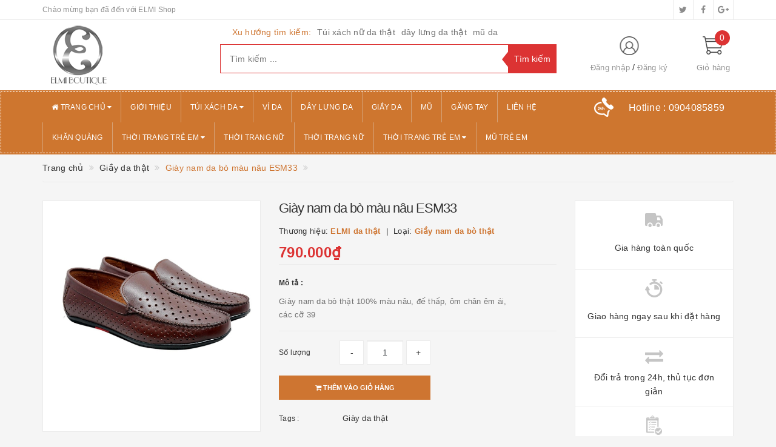

--- FILE ---
content_type: text/html; charset=utf-8
request_url: https://elmi.com.vn/giay-nam-da-bo-mau-nau-esm33
body_size: 19306
content:
<!DOCTYPE html>
<html lang="vi">
<head>
	<meta http-equiv="content-type" content="text/html;charset=utf-8" />
	<meta name="viewport" content="width=device-width, initial-scale=1, maximum-scale=1">			
	<title>
		Giày nam da bò màu nâu ESM33
		
		
		 elmi			
	</title>
	<!-- ================= Page description ================== -->
	<meta name="description" content="Giày nam da bò thật 100% cao cấp, sang trọng, bền đẹp, dễ sử dụng">
	<!-- ================= Meta ================== -->
	
	<meta name="keywords" content="Giày nam da bò màu nâu ESM33, Giầy da thật, Sản phẩm nổi bật, Sản phẩm khuyến mãi, Sản phẩm mới, Giày da thật, elmi, elmi.com.vn"/>
			
	<link rel="canonical" href="https://elmi.com.vn/giay-nam-da-bo-mau-nau-esm33"/>
	<meta name='revisit-after' content='1 days' />
	<meta name="robots" content="noodp,index,follow" />
	<!-- ================= Favicon ================== -->
	
	<link rel="icon" href="//bizweb.dktcdn.net/100/256/381/themes/592258/assets/favicon.png?1509357424585" type="image/x-icon" />
	
	<!-- ================= Google Fonts ================== -->
	
	
		
	
	<!-- Facebook Open Graph meta tags -->
	

	<meta property="og:type" content="product">
	<meta property="og:title" content="Giày nam da bò màu nâu ESM33">
	
		<meta property="og:image" content="http://bizweb.dktcdn.net/thumb/grande/100/256/381/products/2751273esm33-jpeg.jpg?v=1506309731610">
		<meta property="og:image:secure_url" content="https://bizweb.dktcdn.net/thumb/grande/100/256/381/products/2751273esm33-jpeg.jpg?v=1506309731610">
	
		<meta property="og:image" content="http://bizweb.dktcdn.net/thumb/grande/100/256/381/products/2828831esm33-1-jpeg.jpg?v=1506309734233">
		<meta property="og:image:secure_url" content="https://bizweb.dktcdn.net/thumb/grande/100/256/381/products/2828831esm33-1-jpeg.jpg?v=1506309734233">
	
		<meta property="og:image" content="http://bizweb.dktcdn.net/thumb/grande/100/256/381/products/2841149esm33-2-jpeg.jpg?v=1506309736120">
		<meta property="og:image:secure_url" content="https://bizweb.dktcdn.net/thumb/grande/100/256/381/products/2841149esm33-2-jpeg.jpg?v=1506309736120">
	
	<meta property="og:price:amount" content="790.000">
	<meta property="og:price:currency" content="VND">

<meta property="og:description" content="Giày nam da bò thật 100% cao cấp, sang trọng, bền đẹp, dễ sử dụng">
<meta property="og:url" content="https://elmi.com.vn/giay-nam-da-bo-mau-nau-esm33">
<meta property="og:site_name" content="elmi">		
	
	<!-- Plugin CSS -->			
	<link rel="stylesheet"
	href="//maxcdn.bootstrapcdn.com/bootstrap/3.3.7/css/bootstrap.min.css"
	integrity="sha384-BVYiiSIFeK1dGmJRAkycuHAHRg32OmUcww7on3RYdg4Va+PmSTsz/K68vbdEjh4u"
	crossorigin="anonymous">
	<link rel="stylesheet" href="//maxcdn.bootstrapcdn.com/font-awesome/4.5.0/css/font-awesome.min.css">
	<link href="//bizweb.dktcdn.net/100/256/381/themes/592258/assets/owl.carousel.min.css?1509357424585" rel="stylesheet" type="text/css" media="all" />
	
	<!-- Build Main CSS -->								
	<link href="//bizweb.dktcdn.net/100/256/381/themes/592258/assets/base.scss.css?1509357424585" rel="stylesheet" type="text/css" media="all" />		
	<link href="//bizweb.dktcdn.net/100/256/381/themes/592258/assets/style.scss.css?1509357424585" rel="stylesheet" type="text/css" media="all" />		
	<link href="//bizweb.dktcdn.net/100/256/381/themes/592258/assets/update.scss.css?1509357424585" rel="stylesheet" type="text/css" media="all" />		
	<link href="//bizweb.dktcdn.net/100/256/381/themes/592258/assets/modules.scss.css?1509357424585" rel="stylesheet" type="text/css" media="all" />
	<link href="//bizweb.dktcdn.net/100/256/381/themes/592258/assets/responsive.scss.css?1509357424585" rel="stylesheet" type="text/css" media="all" />
	<link href="//bizweb.dktcdn.net/100/256/381/themes/592258/assets/update_stylesheet.scss.css?1509357424585" rel="stylesheet" type="text/css" media="all" />

	<!-- Header JS -->	
	<script src="//bizweb.dktcdn.net/100/256/381/themes/592258/assets/jquery-2.2.3.min.js?1509357424585" type="text/javascript"></script> 
	
	<!-- Bizweb javascript customer -->
	
	
	
	<!-- menu mobile -->
	<link href="//bizweb.dktcdn.net/100/256/381/themes/592258/assets/menu.scss.css?1509357424585" rel="stylesheet" type="text/css" media="all" />
	<script src="//bizweb.dktcdn.net/100/256/381/themes/592258/assets/menu.js?1509357424585" type="text/javascript"></script>

	<!-- Bizweb conter for header -->
	<script>
	var Bizweb = Bizweb || {};
	Bizweb.store = 'elmi.mysapo.net';
	Bizweb.id = 256381;
	Bizweb.theme = {"id":592258,"name":"Big Shoe","role":"main"};
	Bizweb.template = 'product';
	if(!Bizweb.fbEventId)  Bizweb.fbEventId = 'xxxxxxxx-xxxx-4xxx-yxxx-xxxxxxxxxxxx'.replace(/[xy]/g, function (c) {
	var r = Math.random() * 16 | 0, v = c == 'x' ? r : (r & 0x3 | 0x8);
				return v.toString(16);
			});		
</script>
<script>
	(function () {
		function asyncLoad() {
			var urls = ["//bwstatistics.sapoapps.vn/genscript/script.js?store=elmi.mysapo.net"];
			for (var i = 0; i < urls.length; i++) {
				var s = document.createElement('script');
				s.type = 'text/javascript';
				s.async = true;
				s.src = urls[i];
				var x = document.getElementsByTagName('script')[0];
				x.parentNode.insertBefore(s, x);
			}
		};
		window.attachEvent ? window.attachEvent('onload', asyncLoad) : window.addEventListener('load', asyncLoad, false);
	})();
</script>


<script>
	window.BizwebAnalytics = window.BizwebAnalytics || {};
	window.BizwebAnalytics.meta = window.BizwebAnalytics.meta || {};
	window.BizwebAnalytics.meta.currency = 'VND';
	window.BizwebAnalytics.tracking_url = '/s';

	var meta = {};
	
	meta.product = {"id": 8402359, "vendor": "ELMI da thật", "name": "Giày nam da bò màu nâu ESM33",
	"type": "Giầy nam da bò thật", "price": 790000 };
	
	
	for (var attr in meta) {
	window.BizwebAnalytics.meta[attr] = meta[attr];
	}
</script>

	
		<script src="/dist/js/stats.min.js?v=96f2ff2"></script>
	











				
	<script>var ProductReviewsAppUtil=ProductReviewsAppUtil || {};</script>
</head>
<body>
	<!-- Get default informations -->
	
	
	

	
	
	
	<!-- end !! get default informations -->


	<!-- Main content -->
	<header class="header">
	
	<div class="topbar hidden-xs">
		<div class="container">
			<div class="row">
				<div class="col-xs-12 col-sm-6 col-md-8 col-lg-9 a-left header-info">
					
					<span class="hidden-sm hidden-xs">
						Chào mừng bạn đã đến với ELMI Shop
					</span>
					
				</div>
				
				<div class="col-xs-12 col-sm-6 col-md-4 col-lg-3 a-right">
					<ul class="social-info">
						
						
						
						
						
						<!-- defined style classes could be found in update_stylesheet.scss -->
						<li>
							<a href="#" class="hv-bg-twitter btn-transition" title="twitter">
								<i class="fa fa-twitter"></i>
							</a>
						</li>
						
						
						
						
						
						<!-- defined style classes could be found in update_stylesheet.scss -->
						<li>
							<a href="#" class="hv-bg-facebook btn-transition" title="facebook">
								<i class="fa fa-facebook"></i>
							</a>
						</li>
						
						
						
						
						
						<!-- defined style classes could be found in update_stylesheet.scss -->
						<li>
							<a href="#" class="hv-bg-google-plus btn-transition" title="google plus">
								<i class="fa fa-google-plus"></i>
							</a>
						</li>
						
						
					</ul>
				</div>
				
			</div>
		</div>
	</div>
	

	<div class="main-header">
		<div class="container">
			<div class="row">
				<div class="col-xs-12 col-sm-4 col-md-3 col-lg-3"> 
					<div class="logo">
						<a title="elmi" href="/">
							
							<img class="img-responsive" src="//bizweb.dktcdn.net/100/256/381/themes/592258/assets/logo.png?1509357424585" alt="logo elmi">					
							
						</a> 
					</div>
				</div>

				<div class="hidden-xs col-sm-4 col-md-6 col-lg-6 search_area">
					
					<div class="search_trend hidden-sm hidden-xs">
						
						
						<ul>
							<li class="trend_title">
								Xu hướng tìm kiếm:
							</li>
							
							<li>
								<a href="tui-xach-nu-da-that">Túi xách nữ da thật</a>
							</li>
							
							<li>
								<a href="day-lung-da-that"> dây lưng da thật</a>
							</li>
							
							<li>
								<a href="mu-da"> mũ da</a>
							</li>
							
						</ul>
					</div>
					

					<div class="search_form">
						<form action="/search" method="get" class="search-form" role="search">
							<input placeholder="Tìm kiếm ..." class="search_input" type="text" name="query" value="" />
							<input type="submit" value="Tìm kiếm" class="btnsearch" />
							<span class='arrow-left-search'></span>
						</form>
					</div>
				</div>

				<div class="hidden-xs col-sm-4 col-md-3 col-lg-3 account-cart">
					<div class="row">
						<div class="col-sm-7 col-md-8 col-lg-8 account">
							<ul class="account-info">
								
								<li>
									<a href="/account/login">Đăng nhập</a>
								</li>
								<li>
									<a href="/account/register">Đăng ký</a>
								</li>
								
							</ul>
						</div>

						<div class="col-sm-5 col-md-4 col-lg-4 cart-header">
							<div class="top-cart-contain">
								<div class="mini-cart text-xs-center">
									<div class="heading-cart">
										<a href="/cart">
											<span class="cartCount count_item_pr" id="cart-total">0</span>
											<span class="cart-text">Giỏ hàng</span>
										</a>
									</div>	
									<div class="top-cart-content">
										<ul id="cart-sidebar" class="mini-products-list count_li">
											<li class="list-item">
												<ul></ul>
											</li>
											<li class="action">
												<ul>
													<li class="li-fix-1">
														<div class="top-subtotal">
															Tổng tiền thanh toán: 
															<span class="price"></span>
														</div>
													</li>
													<li class="li-fix-2" style="">
														<div class="actions">
															<a href="/cart" class="btn btn-primary">
																<span>Giỏ hàng</span>
															</a>
															<a href="/checkout" class="btn btn-checkout btn-gray">
																<span>Thanh toán</span>
															</a>
														</div>
													</li>
												</ul>
											</li>
										</ul>
									</div>
								</div>
							</div>
						</div>
					</div>
				</div>
			</div>
		</div>
	</div>

	<div class="menu-header menu-nav hidden-sm hidden-xs">
		<nav>
	<ul id="nav" class="nav container">
		
		
		<li class="nav-item">
			<a href="/" class="nav-link" title="Trang chủ">
				<i class="fa fa-home"></i> Trang chủ <i class="fa fa-caret-down" data-toggle="dropdown"></i>
			</a>
			<ul class="dropdown-menu">
				
			</ul>
		</li>
		
		
		
		<li class="nav-item">
			<a class="nav-link" href="/gioi-thieu-1" title="Giới thiệu">
				 Giới thiệu
			</a>
		</li>
		
		
		
		<li class="nav-item">
			<a href="/tui-xach-nu-da-that" class="nav-link" title="Túi xách da">
				 Túi xách da <i class="fa fa-caret-down" data-toggle="dropdown"></i>
			</a>
			<ul class="dropdown-menu">
				
				
				<li class="nav-item-lv2">
					<a class="nav-link" href="/tui-xach-nam-da-bo-that-cao-cap-mau-nau-et69" title="Túi nam">
						Túi nam
					</a>
				</li>
				
				
				
				<li class="nav-item-lv2">
					<a class="nav-link" href="/tui-xach-nu-da-bo-that-cao-cap-mau-nau-bo-et32" title="Túi nữ">
						Túi nữ
					</a>
				</li>
				
				
			</ul>
		</li>
		
		
		
		<li class="nav-item">
			<a class="nav-link" href="/vi-da-nu" title="Ví da">
				 Ví da
			</a>
		</li>
		
		
		
		<li class="nav-item">
			<a class="nav-link" href="/day-lung-da-that" title="Dây lưng da">
				 Dây lưng da
			</a>
		</li>
		
		
		
		<li class="nav-item">
			<a class="nav-link" href="/giay-da-that" title="Giầy da">
				 Giầy da
			</a>
		</li>
		
		
		
		<li class="nav-item">
			<a class="nav-link" href="/mu-da" title="Mũ">
				 Mũ
			</a>
		</li>
		
		
		
		<li class="nav-item">
			<a class="nav-link" href="/gang-tay-da-that" title="Găng tay">
				 Găng tay
			</a>
		</li>
		
		
		
		<li class="nav-item">
			<a class="nav-link" href="/lien-he-1" title="Liên hệ">
				 Liên hệ
			</a>
		</li>
		
		
		
		<li class="nav-item">
			<a class="nav-link" href="/khan-quang" title="Khăn quàng">
				 Khăn quàng
			</a>
		</li>
		
		
		
		<li class="nav-item">
			<a href="/" class="nav-link" title="Thời trang trẻ em">
				 Thời trang trẻ em <i class="fa fa-caret-down" data-toggle="dropdown"></i>
			</a>
			<ul class="dropdown-menu">
				
			</ul>
		</li>
		
		
		
		<li class="nav-item">
			<a class="nav-link" href="/" title="Thời trang nữ">
				 Thời trang nữ
			</a>
		</li>
		
		
		
		<li class="nav-item">
			<a class="nav-link" href="/thoi-trang-nu" title="Thời trang nữ">
				 Thời trang nữ
			</a>
		</li>
		
		
		
		<li class="nav-item">
			<a href="/thoi-trang-tre-em" class="nav-link" title="Thời trang trẻ em">
				 Thời trang trẻ em <i class="fa fa-caret-down" data-toggle="dropdown"></i>
			</a>
			<ul class="dropdown-menu">
				
			</ul>
		</li>
		
		
		
		<li class="nav-item">
			<a class="nav-link" href="/mu-tre-em" title="Mũ trẻ em">
				 Mũ trẻ em
			</a>
		</li>
		
		

		
		<li class="menu_hotline">
			<img class="img-responsive" src="//bizweb.dktcdn.net/thumb/icon/100/256/381/themes/592258/assets/hotline_pc.png?1509357424585" alt="Hotline"/>
			<a href="tel:0904085859">
				Hotline : <span>0904085859</span>
			</a>
		</li>
		
	</ul>
</nav>
	</div>
	<div class="menu-mobile menu-nav hidden-md hidden-lg">
		<div class="sidebar-menu sidebar_menu site-nav-mobile">
	<div class="sidebar-menu-title module-header">
		<div class="module-title">
			<i class="fa fa-bars"></i>
		</div>
		<a class="mobile-cart" href="/cart">
			<i class="fa fa-shopping-cart"></i>
			<span class="cart-count-mobile">0</span>
		</a>
	</div>
	<div class="sidebar-menu-content">
		<div class="sidebar-linklists">
			<ul>
				
				
				<li class="sidebar-menu-list menu-item collection-sidebar-menu">
					<a class="ajaxLayer" href="/" title="Trang chủ">
						<span>Trang chủ</span>
					</a>
					
					<ul style="display: none" class="lv2">
						
					</ul>
					
				</li>
				
				<li class="sidebar-menu-list menu-item collection-sidebar-menu">
					<a class="ajaxLayer" href="/gioi-thieu-1" title="Giới thiệu">
						<span>Giới thiệu</span>
					</a>
					
				</li>
				
				<li class="sidebar-menu-list menu-item collection-sidebar-menu">
					<a class="ajaxLayer" href="/tui-xach-nu-da-that" title="Túi xách da">
						<span>Túi xách da</span>
					</a>
					
					<ul style="display: none" class="lv2">
						
						<li>
							<a class="ajaxLayer a_lv2" href="/tui-xach-nam-da-bo-that-cao-cap-mau-nau-et69" title="Túi nam">
								<span>Túi nam</span>
							</a>
							
						</li>
						
						<li>
							<a class="ajaxLayer a_lv2" href="/tui-xach-nu-da-bo-that-cao-cap-mau-nau-bo-et32" title="Túi nữ">
								<span>Túi nữ</span>
							</a>
							
						</li>
						
					</ul>
					
				</li>
				
				<li class="sidebar-menu-list menu-item collection-sidebar-menu">
					<a class="ajaxLayer" href="/vi-da-nu" title="Ví da">
						<span>Ví da</span>
					</a>
					
				</li>
				
				<li class="sidebar-menu-list menu-item collection-sidebar-menu">
					<a class="ajaxLayer" href="/day-lung-da-that" title="Dây lưng da">
						<span>Dây lưng da</span>
					</a>
					
				</li>
				
				<li class="sidebar-menu-list menu-item collection-sidebar-menu">
					<a class="ajaxLayer" href="/giay-da-that" title="Giầy da">
						<span>Giầy da</span>
					</a>
					
				</li>
				
				<li class="sidebar-menu-list menu-item collection-sidebar-menu">
					<a class="ajaxLayer" href="/mu-da" title="Mũ">
						<span>Mũ</span>
					</a>
					
				</li>
				
				<li class="sidebar-menu-list menu-item collection-sidebar-menu">
					<a class="ajaxLayer" href="/gang-tay-da-that" title="Găng tay">
						<span>Găng tay</span>
					</a>
					
				</li>
				
				<li class="sidebar-menu-list menu-item collection-sidebar-menu">
					<a class="ajaxLayer" href="/lien-he-1" title="Liên hệ">
						<span>Liên hệ</span>
					</a>
					
				</li>
				
				<li class="sidebar-menu-list menu-item collection-sidebar-menu">
					<a class="ajaxLayer" href="/khan-quang" title="Khăn quàng">
						<span>Khăn quàng</span>
					</a>
					
				</li>
				
				<li class="sidebar-menu-list menu-item collection-sidebar-menu">
					<a class="ajaxLayer" href="/" title="Thời trang trẻ em">
						<span>Thời trang trẻ em</span>
					</a>
					
					<ul style="display: none" class="lv2">
						
					</ul>
					
				</li>
				
				<li class="sidebar-menu-list menu-item collection-sidebar-menu">
					<a class="ajaxLayer" href="/" title="Thời trang nữ">
						<span>Thời trang nữ</span>
					</a>
					
				</li>
				
				<li class="sidebar-menu-list menu-item collection-sidebar-menu">
					<a class="ajaxLayer" href="/thoi-trang-nu" title="Thời trang nữ">
						<span>Thời trang nữ</span>
					</a>
					
				</li>
				
				<li class="sidebar-menu-list menu-item collection-sidebar-menu">
					<a class="ajaxLayer" href="/thoi-trang-tre-em" title="Thời trang trẻ em">
						<span>Thời trang trẻ em</span>
					</a>
					
					<ul style="display: none" class="lv2">
						
					</ul>
					
				</li>
				
				<li class="sidebar-menu-list menu-item collection-sidebar-menu">
					<a class="ajaxLayer" href="/mu-tre-em" title="Mũ trẻ em">
						<span>Mũ trẻ em</span>
					</a>
					
				</li>
				
			</ul>
		</div>
	</div>
</div>

		<div class="full-width">
			<div class="container">
				<div class="row">
					<div class="col-xs-12 col-sm-12 col-md-12 col-lg-12">
						<div class="search_form">
							<form action="/search" method="get" class="search-form" role="search">
								<input placeholder="Tìm kiếm ..." class="search_input" type="text" name="query" value="" />
								<button type="submit" class="btnsearch">
									<i class="fa fa-search"></i>
								</button>
							</form>
						</div>

						
						<div class="hotline_mobile">
							<a href="tel:0904085859">
								<img src="//bizweb.dktcdn.net/thumb/icon/100/256/381/themes/592258/assets/hotline_mobile.png?1509357424585" alt="Hotline" class="img-responsive">
							</a>
						</div>
						
					</div>
				</div>
			</div>
		</div>
	</div>
</header>
	





<section class="product-template product" itemscope itemtype="http://schema.org/Product">
	<section class="bread-crumb">
	<div class="container">
		<div class="row">
			<div class="col-xs-12">
				<ul class="breadcrumb list-unstyled" itemscope itemtype="http://data-vocabulary.org/Breadcrumb">					
					<li class="home">
						<a itemprop="url" href="/" title="Về trang chủ">
							<span itemprop="title">Trang chủ</span>
						</a>
					</li>
					
					
						
						<li>
							<a itemprop="url" href="/giay-da-that" title="Giầy da thật">
								<span itemprop="title">Giầy da thật</span>
							</a>
						</li>
						
						<li>
							<strong>
								<span itemprop="title">Giày nam da bò màu nâu ESM33</span>
							</strong>
						<li>
							
					
				</ul>
			</div>
		</div>
	</div>
</section>
	<meta itemprop="url" content="//elmi.com.vn/giay-nam-da-bo-mau-nau-esm33">
	<meta itemprop="name" content="Giày nam da bò màu nâu ESM33">
	<meta itemprop="image" content="//bizweb.dktcdn.net/thumb/grande/100/256/381/products/2751273esm33-jpeg.jpg?v=1506309731610">
	<meta itemprop="description" content="Giày nam da bò thật 100% màu nâu, đế thấp, ôm chân êm ái,

các cỡ 39">
	<div class="container">
		<div class="row">
			<div class="details-product">
				<div class="col-xs-12 col-sm-12 col-md-4 col-lg-4 images-pro">
					<div class="large-image">
						<a href="//bizweb.dktcdn.net/thumb/1024x1024/100/256/381/products/2751273esm33-jpeg.jpg?v=1506309731610" class="large_image_url checkurl dp-flex" data-rel="prettyPhoto[product-gallery]">
							
							<img id="zoom_01" class="img-responsive" src="//bizweb.dktcdn.net/thumb/grande/100/256/381/products/2751273esm33-jpeg.jpg?v=1506309731610" alt="giay-nam-da-bo-mau-nau-esm33">
							
						</a>
					</div>

					
					<div class="imgthumb-prolist">
						<div id="gallery_01" class="owl-carousel owl-theme owl-nav-circle" data-nav="true" data-lg-items="3" data-md-items="3" data-sm-items="6" data-xs-items="4" data-xxs-items="3" data-margin="5" data-auto-height="true">
							
							<div class="item">
								<a href="javascript:void(0);" data-image="//bizweb.dktcdn.net/thumb/grande/100/256/381/products/2751273esm33-jpeg.jpg?v=1506309731610" data-zoom-image="//bizweb.dktcdn.net/thumb/1024x1024/100/256/381/products/2751273esm33-jpeg.jpg?v=1506309731610">
									<img src="//bizweb.dktcdn.net/thumb/small/100/256/381/products/2751273esm33-jpeg.jpg?v=1506309731610" class="img-responsive" alt="giay-nam-da-bo-mau-nau-esm33">
								</a>
							</div>
							
							<div class="item">
								<a href="javascript:void(0);" data-image="//bizweb.dktcdn.net/thumb/grande/100/256/381/products/2828831esm33-1-jpeg.jpg?v=1506309734233" data-zoom-image="//bizweb.dktcdn.net/thumb/1024x1024/100/256/381/products/2828831esm33-1-jpeg.jpg?v=1506309734233">
									<img src="//bizweb.dktcdn.net/thumb/small/100/256/381/products/2828831esm33-1-jpeg.jpg?v=1506309734233" class="img-responsive" alt="giay-nam-da-bo-mau-nau-esm33">
								</a>
							</div>
							
							<div class="item">
								<a href="javascript:void(0);" data-image="//bizweb.dktcdn.net/thumb/grande/100/256/381/products/2841149esm33-2-jpeg.jpg?v=1506309736120" data-zoom-image="//bizweb.dktcdn.net/thumb/1024x1024/100/256/381/products/2841149esm33-2-jpeg.jpg?v=1506309736120">
									<img src="//bizweb.dktcdn.net/thumb/small/100/256/381/products/2841149esm33-2-jpeg.jpg?v=1506309736120" class="img-responsive" alt="giay-nam-da-bo-mau-nau-esm33">
								</a>
							</div>
							
							<div class="item">
								<a href="javascript:void(0);" data-image="//bizweb.dktcdn.net/thumb/grande/100/256/381/products/1310605esm33-3-jpeg.jpg?v=1506309738810" data-zoom-image="//bizweb.dktcdn.net/thumb/1024x1024/100/256/381/products/1310605esm33-3-jpeg.jpg?v=1506309738810">
									<img src="//bizweb.dktcdn.net/thumb/small/100/256/381/products/1310605esm33-3-jpeg.jpg?v=1506309738810" class="img-responsive" alt="giay-nam-da-bo-mau-nau-esm33">
								</a>
							</div>
							
							<div class="item">
								<a href="javascript:void(0);" data-image="//bizweb.dktcdn.net/thumb/grande/100/256/381/products/1334356esm33-4-jpeg.jpg?v=1506309742287" data-zoom-image="//bizweb.dktcdn.net/thumb/1024x1024/100/256/381/products/1334356esm33-4-jpeg.jpg?v=1506309742287">
									<img src="//bizweb.dktcdn.net/thumb/small/100/256/381/products/1334356esm33-4-jpeg.jpg?v=1506309742287" class="img-responsive" alt="giay-nam-da-bo-mau-nau-esm33">
								</a>
							</div>
							
						</div>
					</div>
					
				</div>

				<div class="col-xs-12 col-sm-12 col-md-4 col-lg-5 details-pro">
					<h1 class="title-head">Giày nam da bò màu nâu ESM33</h1>
					

					
					<p class="product_vendor">
						<span itemprop="brand" itemscope itemtype="http://schema.org/Organization">
							Thương hiệu: <b itemprop="name">ELMI da thật</b>
						</span>
						<span>
							Loại: <b itemprop="model">Giầy nam da bò thật</b>
						</span>
					</p>
					

					<div class="product-review rated_star">
						<div class="bizweb-product-reviews-badge" data-id="8402359"></div>
					</div>

					

<div class="price-box price-loop-style price-box-product" itemscope itemtype="http://schema.org/Offer">
	
		
			
				<span class="special-price">
					<span class="price" itemprop="price">790.000₫</span>
					<meta itemprop="priceCurrency" content="VND">
				</span>
				<span class="old-price">
					<span class="price" itemprop="priceSpecification">
						
					</span>
					<meta itemprop="priceCurrency" content="VND">
				</span>
			
		
	
</div>

					
					<label>
						<strong>Mô tả : </strong>
					</label>
					<div class="product-summary product_description">
						<div class="rte description">
							
							<p>Giày nam da bò thật 100% màu nâu, đế thấp, ôm chân êm ái,</p>

<p>các cỡ 39</p>
							
						</div>
					</div>
					

					<div class="form-product">
						<form enctype="multipart/form-data" id="add-to-cart-form" action="/cart/add" method="post" class="form-inline">
							
							<div class="box-variant clearfix ">
								
								
								<input type="hidden" name="variantId" value="13328402" />
								
							</div>

							<div class="form-group product_quantity ">
								<label class="form-control-label">Số lượng</label>
								<button onclick="var result = document.getElementById('qty'); var qty = result.value; if( !isNaN( qty ) &amp;&amp; qty > 1 ) result.value--;return false;" class="reduced btn btn-ipnb" type="button">-</button>
								<input type="text" class="form-control text-xs-center qty" title="Số lượng" value="1" maxlength="3" id="qty" name="quantity" onkeyup="valid(this,'numbers')" onblur="valid(this,'numbers')">
								<button onclick="var result = document.getElementById('qty'); var qty = result.value; if( !isNaN( qty )) result.value++;return false;" class="increase btn btn-ipnb" type="button">+</button>
							</div>

							<!-- BUTTON ACTIONS -->
							<input class="hidden" type="hidden" name="variantId" value="13328402" />
							<div class="button_actions">
								
								
								
								<button type="submit" class="btn btn-buy btn-transition btn-cart btn_buy add_to_cart" title="Thêm vào giỏ hàng">
									<span><i class="fa fa-shopping-cart"></i> Thêm vào giỏ hàng</span>
								</button>
								
								
								
							</div>
							<!-- END BUTTON ACTIONS -->
						</form>
					</div>

					
					<div class="tag-product">
						<label class="inline">Tags : </label>
						<div class="custom_list">
							
							<a href="/collections/all/giay-da-that" class="btn-transition">Giày da thật</a>
							
						</div>
					</div>
					

					
					<div class="social-sharing">
						
  
  



<div class="social-media" data-permalink="https://elmi.com.vn/giay-nam-da-bo-mau-nau-esm33">
	<label>Chia sẻ: </label>
	<div class="custom_list">
		
		<a target="_blank" href="//www.facebook.com/sharer.php?u=https://elmi.com.vn/giay-nam-da-bo-mau-nau-esm33" class="share-facebook hv-txt-facebook btn-transition btn-border-hover" title="Chia sẻ lên Facebook">
			<i class="fa fa-facebook-official"></i>
		</a>
		

		
		<a target="_blank" href="//twitter.com/share?text=giay-nam-da-bo-mau-nau-esm33&amp;url=https://elmi.com.vn/giay-nam-da-bo-mau-nau-esm33" class="share-twitter hv-txt-twitter btn-transition btn-border-hover" title="Chia sẻ lên Twitter">
			<i class="fa fa-twitter"></i>
		</a>
		

		
		<a target="_blank" href="//plus.google.com/share?url=https://elmi.com.vn/giay-nam-da-bo-mau-nau-esm33" class="share-google hv-txt-google-plus btn-transition btn-border-hover" title="+1">
			<i class="fa fa-google-plus"></i>
		</a>
		
	</div>
</div>
					</div>
					
				</div>

				<div class="col-xs-12 col-sm-12 col-md-4 col-lg-3">
					<div class="product-privacy">
						<div class="row">
							<div class="col-xs-12">
								
								
								
								
								
								<div class="privacy-index privacy-index-1 col-sm-6 col-md-12 col-lg-12">
									<div class="privacy-image dp-flex">
										<img class="img-responsive" src="//bizweb.dktcdn.net/thumb/icon/100/256/381/themes/592258/assets/privacy_1_image.png?1509357424585" alt="chinh-sach" />
									</div>
									<div class="privacy-info dp-flex">
										Gia hàng toàn quốc
									</div>
								</div>
								
								
								
								
								
								
								<div class="privacy-index privacy-index-2 col-sm-6 col-md-12 col-lg-12">
									<div class="privacy-image dp-flex">
										<img class="img-responsive" src="//bizweb.dktcdn.net/thumb/icon/100/256/381/themes/592258/assets/privacy_2_image.png?1509357424585" alt="chinh-sach" />
									</div>
									<div class="privacy-info dp-flex">
										Giao hàng ngay sau khi đặt hàng 
									</div>
								</div>
								
								
								
								
								
								
								<div class="privacy-index privacy-index-3 col-sm-6 col-md-12 col-lg-12">
									<div class="privacy-image dp-flex">
										<img class="img-responsive" src="//bizweb.dktcdn.net/thumb/icon/100/256/381/themes/592258/assets/privacy_3_image.png?1509357424585" alt="chinh-sach" />
									</div>
									<div class="privacy-info dp-flex">
										Đổi trả trong 24h, thủ tục đơn giản
									</div>
								</div>
								
								
								
								
								
								
								<div class="privacy-index privacy-index-4 col-sm-6 col-md-12 col-lg-12">
									<div class="privacy-image dp-flex">
										<img class="img-responsive" src="//bizweb.dktcdn.net/thumb/icon/100/256/381/themes/592258/assets/privacy_4_image.png?1509357424585" alt="chinh-sach" />
									</div>
									<div class="privacy-info dp-flex">
										Nhà cung cấp xuất hóa đơn cho sản phẩm này
									</div>
								</div>
								
								
							</div>
						</div>
					</div>
				</div>
			</div>
		</div>

		
		<div class="row">
			<div class="col-xs-12 col-sm-12 col-md-12 col-lg-12">
				<div class="product-tab e-tabs">
					<ul class="tabs tabs-title clearfix">									
						
						
						
						
						
						<li class="tab-link" data-tab="tab-1">
							<h5 class="tab_title">
								<span>Chi tiết sản phẩm</span>
							</h5>
						</li>
						
						
						
						
						
						
						
						
						
						
						
						
						
						
						
						
						
						
						
						
						
						
					</ul>

					
					<div id="tab-1" class="tab-content">
						<div class="rte">
							<p>Giày nam da&nbsp;bò thật 100% cao cấp, sang trọng, bền đẹp, dễ sử dụng</p>
						</div>	
					</div>	
					

					

					

					
					
					
					
					
					
					
					
					
					
					
					
					
					
					
					
					
					
					
				</div>				
			</div>
		</div>
		

		
		
		
		<div class="related_products">
			<div class="row">
				<div class="col-xs-12 col-sm-12 col-md-12 col-lg-12">
					<div class="module-header">
						<h2 class="module-title style-2">
							<a href="giay-da-that" title=" Xem tất cả '' ">
								<span>Sản phẩm liên quan</span>
							</a>
						</h2>
					</div>
				</div>
				<div class="col-xs-12 col-sm-12 col-md-12 col-lg-12">
					
					
					
					
					<div class="module-content owl-carousel owl-theme top-right nav-style-2" data-lg-items="5" data-md-items="4" data-sm-items="3" data-xs-items="2" data-xxs-items="2" data-nav="true" data-auto-play="true" data-auto-height="true">
						
						
						
						
						
						<div class="item">
							


	
	
 
    


	



	









<div class="product-box product-grid-item">
	<div class="product-thumbnail">
		
		<div class="sale-flash">-51%</div>
		
		<a href="/giay-got-vuong-nu-da-bo-that-elmi-mau-da-esw350" title="Giày gót vuông nữ Da Bò thật ELMI màu Da ESW350">
			<div class="face-in">
				<picture class="dp-flex">
					
					<source media="(min-width: 1200px)" srcset="//bizweb.dktcdn.net/thumb/medium/100/256/381/products/9-1-332f3edd-284b-45b4-bb26-198c42091d2d.jpg?v=1680151393557" />
					<source media="(min-width: 992px) and (max-width: 1199px)" srcset="//bizweb.dktcdn.net/thumb/medium/100/256/381/products/9-1-332f3edd-284b-45b4-bb26-198c42091d2d.jpg?v=1680151393557" />
					<source media="(min-width: 768px) and (max-width: 991px)" srcset="//bizweb.dktcdn.net/thumb/medium/100/256/381/products/9-1-332f3edd-284b-45b4-bb26-198c42091d2d.jpg?v=1680151393557" />
					<source media="(min-width: 543px) and (max-width: 767px)" srcset="//bizweb.dktcdn.net/thumb/medium/100/256/381/products/9-1-332f3edd-284b-45b4-bb26-198c42091d2d.jpg?v=1680151393557" />
					<source media="(min-width: 320px) and (max-width: 542px)" srcset="//bizweb.dktcdn.net/thumb/compact/100/256/381/products/9-1-332f3edd-284b-45b4-bb26-198c42091d2d.jpg?v=1680151393557" />
					<source media="(max-width: 319px)" srcset="//bizweb.dktcdn.net/thumb/medium/100/256/381/products/9-1-332f3edd-284b-45b4-bb26-198c42091d2d.jpg?v=1680151393557" />
					<img class="img-responsive" src="https://bizweb.dktcdn.net/100/256/381/products/9-1-332f3edd-284b-45b4-bb26-198c42091d2d.jpg?v=1680151393557" alt="Giày gót vuông nữ Da Bò thật ELMI màu Da ESW350"/>
					
				</picture>
			</div>
			<div class="face-out">
				<picture class="dp-flex">
					
					<source media="(min-width: 1200px)" srcset="//bizweb.dktcdn.net/thumb/medium/100/256/381/products/9-2-566b8756-92ef-4c91-bed6-52abe5abb4c4.jpg?v=1680151394410" />
					<source media="(min-width: 992px) and (max-width: 1199px)" srcset="//bizweb.dktcdn.net/thumb/medium/100/256/381/products/9-2-566b8756-92ef-4c91-bed6-52abe5abb4c4.jpg?v=1680151394410" />
					<source media="(min-width: 768px) and (max-width: 991px)" srcset="//bizweb.dktcdn.net/thumb/medium/100/256/381/products/9-2-566b8756-92ef-4c91-bed6-52abe5abb4c4.jpg?v=1680151394410" />
					<source media="(min-width: 543px) and (max-width: 767px)" srcset="//bizweb.dktcdn.net/thumb/medium/100/256/381/products/9-2-566b8756-92ef-4c91-bed6-52abe5abb4c4.jpg?v=1680151394410" />
					<source media="(min-width: 320px) and (max-width: 542px)" srcset="//bizweb.dktcdn.net/thumb/compact/100/256/381/products/9-2-566b8756-92ef-4c91-bed6-52abe5abb4c4.jpg?v=1680151394410" />
					<source media="(max-width: 319px)" srcset="//bizweb.dktcdn.net/thumb/medium/100/256/381/products/9-2-566b8756-92ef-4c91-bed6-52abe5abb4c4.jpg?v=1680151394410" />
					<img class="img-responsive" src="https://bizweb.dktcdn.net/100/256/381/products/9-2-566b8756-92ef-4c91-bed6-52abe5abb4c4.jpg?v=1680151394410" alt="Giày gót vuông nữ Da Bò thật ELMI màu Da ESW350"/>
					
				</picture>
			</div>
		</a>
		

<div class="product-action-btn product-action">
	<form action="/cart/add" method="post" class="variants form-nut-grid" data-id="product-actions-30276607" enctype="multipart/form-data">
		<input class="hidden" type="hidden" name="variantId" value="85137961" />
		
			
				<button disabled="disabled" class="btn btn-cart btn-transition btn_soldout" title="Hết hàng">
					<span><i class="fa fa-ban"></i> Hết hàng</span>
				</button>
			
		

		
		<a href="/giay-got-vuong-nu-da-bo-that-elmi-mau-da-esw350" data-handle="giay-got-vuong-nu-da-bo-that-elmi-mau-da-esw350" class="btn btn-white btn_view quick-view" title="Xem nhanh sản phẩm">
			<i class="fa fa-search-plus"></i> Xem nhanh
		</a>
		
	</form>
</div>
	</div>
	<div class="product-info">
		<h3 class="product-name text2line">
			<a href="/giay-got-vuong-nu-da-bo-that-elmi-mau-da-esw350" title="Giày gót vuông nữ Da Bò thật ELMI màu Da ESW350">
				Giày gót vuông nữ Da Bò thật ELMI màu Da ESW350
			</a>
		</h3>
		









<div class="price-box price-loop-style">
	
		
			<span class="special-price">
				<span class="price">350.000₫</span>
			</span>
				<span class="old-price">
					<span class="price">
						
							710.000₫
						
					</span>
				</span>
		
	
</div>
	</div>
</div>
						</div>
						
						
						
						
						
						<div class="item">
							


	
	
	
 
    


	



	









<div class="product-box product-grid-item">
	<div class="product-thumbnail">
		
		<div class="sale-flash">-51%</div>
		
		<a href="/giay-cao-got-nu-da-bo-that-elmi-mau-da-esw346" title="Giày cao gót nữ Da Bò thật ELMI màu Da ESW346">
			<div class="face-in">
				<picture class="dp-flex">
					
					<source media="(min-width: 1200px)" srcset="//bizweb.dktcdn.net/thumb/medium/100/256/381/products/7-1-438b7058-4ec8-4e2f-b7fa-e3e0401543bd.jpg?v=1680151171517" />
					<source media="(min-width: 992px) and (max-width: 1199px)" srcset="//bizweb.dktcdn.net/thumb/medium/100/256/381/products/7-1-438b7058-4ec8-4e2f-b7fa-e3e0401543bd.jpg?v=1680151171517" />
					<source media="(min-width: 768px) and (max-width: 991px)" srcset="//bizweb.dktcdn.net/thumb/medium/100/256/381/products/7-1-438b7058-4ec8-4e2f-b7fa-e3e0401543bd.jpg?v=1680151171517" />
					<source media="(min-width: 543px) and (max-width: 767px)" srcset="//bizweb.dktcdn.net/thumb/medium/100/256/381/products/7-1-438b7058-4ec8-4e2f-b7fa-e3e0401543bd.jpg?v=1680151171517" />
					<source media="(min-width: 320px) and (max-width: 542px)" srcset="//bizweb.dktcdn.net/thumb/compact/100/256/381/products/7-1-438b7058-4ec8-4e2f-b7fa-e3e0401543bd.jpg?v=1680151171517" />
					<source media="(max-width: 319px)" srcset="//bizweb.dktcdn.net/thumb/medium/100/256/381/products/7-1-438b7058-4ec8-4e2f-b7fa-e3e0401543bd.jpg?v=1680151171517" />
					<img class="img-responsive" src="https://bizweb.dktcdn.net/100/256/381/products/7-1-438b7058-4ec8-4e2f-b7fa-e3e0401543bd.jpg?v=1680151171517" alt="Giày cao gót nữ Da Bò thật ELMI màu Da ESW346"/>
					
				</picture>
			</div>
			<div class="face-out">
				<picture class="dp-flex">
					
					<source media="(min-width: 1200px)" srcset="//bizweb.dktcdn.net/thumb/medium/100/256/381/products/7-2-7a2046cc-9927-4881-8ed0-d0d3780fe4c7.jpg?v=1680151172467" />
					<source media="(min-width: 992px) and (max-width: 1199px)" srcset="//bizweb.dktcdn.net/thumb/medium/100/256/381/products/7-2-7a2046cc-9927-4881-8ed0-d0d3780fe4c7.jpg?v=1680151172467" />
					<source media="(min-width: 768px) and (max-width: 991px)" srcset="//bizweb.dktcdn.net/thumb/medium/100/256/381/products/7-2-7a2046cc-9927-4881-8ed0-d0d3780fe4c7.jpg?v=1680151172467" />
					<source media="(min-width: 543px) and (max-width: 767px)" srcset="//bizweb.dktcdn.net/thumb/medium/100/256/381/products/7-2-7a2046cc-9927-4881-8ed0-d0d3780fe4c7.jpg?v=1680151172467" />
					<source media="(min-width: 320px) and (max-width: 542px)" srcset="//bizweb.dktcdn.net/thumb/compact/100/256/381/products/7-2-7a2046cc-9927-4881-8ed0-d0d3780fe4c7.jpg?v=1680151172467" />
					<source media="(max-width: 319px)" srcset="//bizweb.dktcdn.net/thumb/medium/100/256/381/products/7-2-7a2046cc-9927-4881-8ed0-d0d3780fe4c7.jpg?v=1680151172467" />
					<img class="img-responsive" src="https://bizweb.dktcdn.net/100/256/381/products/7-2-7a2046cc-9927-4881-8ed0-d0d3780fe4c7.jpg?v=1680151172467" alt="Giày cao gót nữ Da Bò thật ELMI màu Da ESW346"/>
					
				</picture>
			</div>
		</a>
		

<div class="product-action-btn product-action">
	<form action="/cart/add" method="post" class="variants form-nut-grid" data-id="product-actions-30276576" enctype="multipart/form-data">
		<input class="hidden" type="hidden" name="variantId" value="85137894" />
		
			
				
				<button class="btn btn-buy btn-transition btn-cart btn_buy add_to_cart" title="Mua hàng">
					<span><i class="fa fa-shopping-cart"></i> Mua hàng</span>
				</button>
				
			
		

		
		<a href="/giay-cao-got-nu-da-bo-that-elmi-mau-da-esw346" data-handle="giay-cao-got-nu-da-bo-that-elmi-mau-da-esw346" class="btn btn-white btn_view quick-view" title="Xem nhanh sản phẩm">
			<i class="fa fa-search-plus"></i> Xem nhanh
		</a>
		
	</form>
</div>
	</div>
	<div class="product-info">
		<h3 class="product-name text2line">
			<a href="/giay-cao-got-nu-da-bo-that-elmi-mau-da-esw346" title="Giày cao gót nữ Da Bò thật ELMI màu Da ESW346">
				Giày cao gót nữ Da Bò thật ELMI màu Da ESW346
			</a>
		</h3>
		











<div class="price-box price-loop-style">
	
		
			
				<span class="special-price">
					<span class="price">350.000₫</span>
				</span>
					<span class="old-price">
						<span class="price">
							
								710.000₫
							
						</span>
					</span>
			
		
	
</div>
	</div>
</div>
						</div>
						
						
						
						
						
						<div class="item">
							


	
	
 
    


	



	









<div class="product-box product-grid-item">
	<div class="product-thumbnail">
		
		<div class="sale-flash">-51%</div>
		
		<a href="/giay-cao-got-nu-da-bo-that-elmi-mau-do-esw347" title="Giày cao gót nữ Da Bò thật ELMI màu Đỏ ESW347">
			<div class="face-in">
				<picture class="dp-flex">
					
					<source media="(min-width: 1200px)" srcset="//bizweb.dktcdn.net/thumb/medium/100/256/381/products/8-1-f67a0de9-2967-4ce3-b183-497eaa6cec16.jpg?v=1680151042527" />
					<source media="(min-width: 992px) and (max-width: 1199px)" srcset="//bizweb.dktcdn.net/thumb/medium/100/256/381/products/8-1-f67a0de9-2967-4ce3-b183-497eaa6cec16.jpg?v=1680151042527" />
					<source media="(min-width: 768px) and (max-width: 991px)" srcset="//bizweb.dktcdn.net/thumb/medium/100/256/381/products/8-1-f67a0de9-2967-4ce3-b183-497eaa6cec16.jpg?v=1680151042527" />
					<source media="(min-width: 543px) and (max-width: 767px)" srcset="//bizweb.dktcdn.net/thumb/medium/100/256/381/products/8-1-f67a0de9-2967-4ce3-b183-497eaa6cec16.jpg?v=1680151042527" />
					<source media="(min-width: 320px) and (max-width: 542px)" srcset="//bizweb.dktcdn.net/thumb/compact/100/256/381/products/8-1-f67a0de9-2967-4ce3-b183-497eaa6cec16.jpg?v=1680151042527" />
					<source media="(max-width: 319px)" srcset="//bizweb.dktcdn.net/thumb/medium/100/256/381/products/8-1-f67a0de9-2967-4ce3-b183-497eaa6cec16.jpg?v=1680151042527" />
					<img class="img-responsive" src="https://bizweb.dktcdn.net/100/256/381/products/8-1-f67a0de9-2967-4ce3-b183-497eaa6cec16.jpg?v=1680151042527" alt="Giày cao gót nữ Da Bò thật ELMI màu Đỏ ESW347"/>
					
				</picture>
			</div>
			<div class="face-out">
				<picture class="dp-flex">
					
					<source media="(min-width: 1200px)" srcset="//bizweb.dktcdn.net/thumb/medium/100/256/381/products/8-2-14950b16-fec2-4822-b5fe-00a084ff98fc.jpg?v=1680151043350" />
					<source media="(min-width: 992px) and (max-width: 1199px)" srcset="//bizweb.dktcdn.net/thumb/medium/100/256/381/products/8-2-14950b16-fec2-4822-b5fe-00a084ff98fc.jpg?v=1680151043350" />
					<source media="(min-width: 768px) and (max-width: 991px)" srcset="//bizweb.dktcdn.net/thumb/medium/100/256/381/products/8-2-14950b16-fec2-4822-b5fe-00a084ff98fc.jpg?v=1680151043350" />
					<source media="(min-width: 543px) and (max-width: 767px)" srcset="//bizweb.dktcdn.net/thumb/medium/100/256/381/products/8-2-14950b16-fec2-4822-b5fe-00a084ff98fc.jpg?v=1680151043350" />
					<source media="(min-width: 320px) and (max-width: 542px)" srcset="//bizweb.dktcdn.net/thumb/compact/100/256/381/products/8-2-14950b16-fec2-4822-b5fe-00a084ff98fc.jpg?v=1680151043350" />
					<source media="(max-width: 319px)" srcset="//bizweb.dktcdn.net/thumb/medium/100/256/381/products/8-2-14950b16-fec2-4822-b5fe-00a084ff98fc.jpg?v=1680151043350" />
					<img class="img-responsive" src="https://bizweb.dktcdn.net/100/256/381/products/8-2-14950b16-fec2-4822-b5fe-00a084ff98fc.jpg?v=1680151043350" alt="Giày cao gót nữ Da Bò thật ELMI màu Đỏ ESW347"/>
					
				</picture>
			</div>
		</a>
		

<div class="product-action-btn product-action">
	<form action="/cart/add" method="post" class="variants form-nut-grid" data-id="product-actions-30276558" enctype="multipart/form-data">
		<input class="hidden" type="hidden" name="variantId" value="85137871" />
		
			
				<button disabled="disabled" class="btn btn-cart btn-transition btn_soldout" title="Hết hàng">
					<span><i class="fa fa-ban"></i> Hết hàng</span>
				</button>
			
		

		
		<a href="/giay-cao-got-nu-da-bo-that-elmi-mau-do-esw347" data-handle="giay-cao-got-nu-da-bo-that-elmi-mau-do-esw347" class="btn btn-white btn_view quick-view" title="Xem nhanh sản phẩm">
			<i class="fa fa-search-plus"></i> Xem nhanh
		</a>
		
	</form>
</div>
	</div>
	<div class="product-info">
		<h3 class="product-name text2line">
			<a href="/giay-cao-got-nu-da-bo-that-elmi-mau-do-esw347" title="Giày cao gót nữ Da Bò thật ELMI màu Đỏ ESW347">
				Giày cao gót nữ Da Bò thật ELMI màu Đỏ ESW347
			</a>
		</h3>
		









<div class="price-box price-loop-style">
	
		
			<span class="special-price">
				<span class="price">350.000₫</span>
			</span>
				<span class="old-price">
					<span class="price">
						
							710.000₫
						
					</span>
				</span>
		
	
</div>
	</div>
</div>
						</div>
						
						
						
						
						
						<div class="item">
							


	
	
 
    


	



	









<div class="product-box product-grid-item">
	<div class="product-thumbnail">
		
		<div class="sale-flash">-51%</div>
		
		<a href="/giay-de-xuong-nu-da-bo-that-elmi-mau-den-esw351" title="Giày đế xuồng nữ Da Bò thật ELMI màu Đen ESW351">
			<div class="face-in">
				<picture class="dp-flex">
					
					<source media="(min-width: 1200px)" srcset="//bizweb.dktcdn.net/thumb/medium/100/256/381/products/5-2-bfe5027b-3fd2-4221-932c-7c9c5d74313c.jpg?v=1680150879257" />
					<source media="(min-width: 992px) and (max-width: 1199px)" srcset="//bizweb.dktcdn.net/thumb/medium/100/256/381/products/5-2-bfe5027b-3fd2-4221-932c-7c9c5d74313c.jpg?v=1680150879257" />
					<source media="(min-width: 768px) and (max-width: 991px)" srcset="//bizweb.dktcdn.net/thumb/medium/100/256/381/products/5-2-bfe5027b-3fd2-4221-932c-7c9c5d74313c.jpg?v=1680150879257" />
					<source media="(min-width: 543px) and (max-width: 767px)" srcset="//bizweb.dktcdn.net/thumb/medium/100/256/381/products/5-2-bfe5027b-3fd2-4221-932c-7c9c5d74313c.jpg?v=1680150879257" />
					<source media="(min-width: 320px) and (max-width: 542px)" srcset="//bizweb.dktcdn.net/thumb/compact/100/256/381/products/5-2-bfe5027b-3fd2-4221-932c-7c9c5d74313c.jpg?v=1680150879257" />
					<source media="(max-width: 319px)" srcset="//bizweb.dktcdn.net/thumb/medium/100/256/381/products/5-2-bfe5027b-3fd2-4221-932c-7c9c5d74313c.jpg?v=1680150879257" />
					<img class="img-responsive" src="https://bizweb.dktcdn.net/100/256/381/products/5-2-bfe5027b-3fd2-4221-932c-7c9c5d74313c.jpg?v=1680150879257" alt="Giày đế xuồng nữ Da Bò thật ELMI màu Đen ESW351"/>
					
				</picture>
			</div>
			<div class="face-out">
				<picture class="dp-flex">
					
					<source media="(min-width: 1200px)" srcset="//bizweb.dktcdn.net/thumb/medium/100/256/381/products/5-1-8be81bef-1240-4fab-aa52-8f0fe390b001.jpg?v=1680150880067" />
					<source media="(min-width: 992px) and (max-width: 1199px)" srcset="//bizweb.dktcdn.net/thumb/medium/100/256/381/products/5-1-8be81bef-1240-4fab-aa52-8f0fe390b001.jpg?v=1680150880067" />
					<source media="(min-width: 768px) and (max-width: 991px)" srcset="//bizweb.dktcdn.net/thumb/medium/100/256/381/products/5-1-8be81bef-1240-4fab-aa52-8f0fe390b001.jpg?v=1680150880067" />
					<source media="(min-width: 543px) and (max-width: 767px)" srcset="//bizweb.dktcdn.net/thumb/medium/100/256/381/products/5-1-8be81bef-1240-4fab-aa52-8f0fe390b001.jpg?v=1680150880067" />
					<source media="(min-width: 320px) and (max-width: 542px)" srcset="//bizweb.dktcdn.net/thumb/compact/100/256/381/products/5-1-8be81bef-1240-4fab-aa52-8f0fe390b001.jpg?v=1680150880067" />
					<source media="(max-width: 319px)" srcset="//bizweb.dktcdn.net/thumb/medium/100/256/381/products/5-1-8be81bef-1240-4fab-aa52-8f0fe390b001.jpg?v=1680150880067" />
					<img class="img-responsive" src="https://bizweb.dktcdn.net/100/256/381/products/5-1-8be81bef-1240-4fab-aa52-8f0fe390b001.jpg?v=1680150880067" alt="Giày đế xuồng nữ Da Bò thật ELMI màu Đen ESW351"/>
					
				</picture>
			</div>
		</a>
		

<div class="product-action-btn product-action">
	<form action="/cart/add" method="post" class="variants form-nut-grid" data-id="product-actions-30276529" enctype="multipart/form-data">
		<input class="hidden" type="hidden" name="variantId" value="85135118" />
		
			
				<button disabled="disabled" class="btn btn-cart btn-transition btn_soldout" title="Hết hàng">
					<span><i class="fa fa-ban"></i> Hết hàng</span>
				</button>
			
		

		
		<a href="/giay-de-xuong-nu-da-bo-that-elmi-mau-den-esw351" data-handle="giay-de-xuong-nu-da-bo-that-elmi-mau-den-esw351" class="btn btn-white btn_view quick-view" title="Xem nhanh sản phẩm">
			<i class="fa fa-search-plus"></i> Xem nhanh
		</a>
		
	</form>
</div>
	</div>
	<div class="product-info">
		<h3 class="product-name text2line">
			<a href="/giay-de-xuong-nu-da-bo-that-elmi-mau-den-esw351" title="Giày đế xuồng nữ Da Bò thật ELMI màu Đen ESW351">
				Giày đế xuồng nữ Da Bò thật ELMI màu Đen ESW351
			</a>
		</h3>
		









<div class="price-box price-loop-style">
	
		
			<span class="special-price">
				<span class="price">350.000₫</span>
			</span>
				<span class="old-price">
					<span class="price">
						
							710.000₫
						
					</span>
				</span>
		
	
</div>
	</div>
</div>
						</div>
						
						
						
						
						
						<div class="item">
							


	
	
 
    


	



	









<div class="product-box product-grid-item">
	<div class="product-thumbnail">
		
		<div class="sale-flash">-46%</div>
		
		<a href="/giay-de-xuong-nu-da-bo-that-elmi-mau-den-esw353" title="Giày đế xuồng nữ Da Bò thật ELMI màu Đen ESW353">
			<div class="face-in">
				<picture class="dp-flex">
					
					<source media="(min-width: 1200px)" srcset="//bizweb.dktcdn.net/thumb/medium/100/256/381/products/6-1-bc478597-99d7-493f-9e6e-4679166c171b.jpg?v=1680148457100" />
					<source media="(min-width: 992px) and (max-width: 1199px)" srcset="//bizweb.dktcdn.net/thumb/medium/100/256/381/products/6-1-bc478597-99d7-493f-9e6e-4679166c171b.jpg?v=1680148457100" />
					<source media="(min-width: 768px) and (max-width: 991px)" srcset="//bizweb.dktcdn.net/thumb/medium/100/256/381/products/6-1-bc478597-99d7-493f-9e6e-4679166c171b.jpg?v=1680148457100" />
					<source media="(min-width: 543px) and (max-width: 767px)" srcset="//bizweb.dktcdn.net/thumb/medium/100/256/381/products/6-1-bc478597-99d7-493f-9e6e-4679166c171b.jpg?v=1680148457100" />
					<source media="(min-width: 320px) and (max-width: 542px)" srcset="//bizweb.dktcdn.net/thumb/compact/100/256/381/products/6-1-bc478597-99d7-493f-9e6e-4679166c171b.jpg?v=1680148457100" />
					<source media="(max-width: 319px)" srcset="//bizweb.dktcdn.net/thumb/medium/100/256/381/products/6-1-bc478597-99d7-493f-9e6e-4679166c171b.jpg?v=1680148457100" />
					<img class="img-responsive" src="https://bizweb.dktcdn.net/100/256/381/products/6-1-bc478597-99d7-493f-9e6e-4679166c171b.jpg?v=1680148457100" alt="Giày đế xuồng nữ Da Bò thật ELMI màu Đen ESW353"/>
					
				</picture>
			</div>
			<div class="face-out">
				<picture class="dp-flex">
					
					<source media="(min-width: 1200px)" srcset="//bizweb.dktcdn.net/thumb/medium/100/256/381/products/6-2-e42b16f5-3347-41b1-b91d-df4e89d94fe9.jpg?v=1680148457870" />
					<source media="(min-width: 992px) and (max-width: 1199px)" srcset="//bizweb.dktcdn.net/thumb/medium/100/256/381/products/6-2-e42b16f5-3347-41b1-b91d-df4e89d94fe9.jpg?v=1680148457870" />
					<source media="(min-width: 768px) and (max-width: 991px)" srcset="//bizweb.dktcdn.net/thumb/medium/100/256/381/products/6-2-e42b16f5-3347-41b1-b91d-df4e89d94fe9.jpg?v=1680148457870" />
					<source media="(min-width: 543px) and (max-width: 767px)" srcset="//bizweb.dktcdn.net/thumb/medium/100/256/381/products/6-2-e42b16f5-3347-41b1-b91d-df4e89d94fe9.jpg?v=1680148457870" />
					<source media="(min-width: 320px) and (max-width: 542px)" srcset="//bizweb.dktcdn.net/thumb/compact/100/256/381/products/6-2-e42b16f5-3347-41b1-b91d-df4e89d94fe9.jpg?v=1680148457870" />
					<source media="(max-width: 319px)" srcset="//bizweb.dktcdn.net/thumb/medium/100/256/381/products/6-2-e42b16f5-3347-41b1-b91d-df4e89d94fe9.jpg?v=1680148457870" />
					<img class="img-responsive" src="https://bizweb.dktcdn.net/100/256/381/products/6-2-e42b16f5-3347-41b1-b91d-df4e89d94fe9.jpg?v=1680148457870" alt="Giày đế xuồng nữ Da Bò thật ELMI màu Đen ESW353"/>
					
				</picture>
			</div>
		</a>
		

<div class="product-action-btn product-action">
	<form action="/cart/add" method="post" class="variants form-nut-grid" data-id="product-actions-30275759" enctype="multipart/form-data">
		<input class="hidden" type="hidden" name="variantId" value="85130564" />
		
			
				<button disabled="disabled" class="btn btn-cart btn-transition btn_soldout" title="Hết hàng">
					<span><i class="fa fa-ban"></i> Hết hàng</span>
				</button>
			
		

		
		<a href="/giay-de-xuong-nu-da-bo-that-elmi-mau-den-esw353" data-handle="giay-de-xuong-nu-da-bo-that-elmi-mau-den-esw353" class="btn btn-white btn_view quick-view" title="Xem nhanh sản phẩm">
			<i class="fa fa-search-plus"></i> Xem nhanh
		</a>
		
	</form>
</div>
	</div>
	<div class="product-info">
		<h3 class="product-name text2line">
			<a href="/giay-de-xuong-nu-da-bo-that-elmi-mau-den-esw353" title="Giày đế xuồng nữ Da Bò thật ELMI màu Đen ESW353">
				Giày đế xuồng nữ Da Bò thật ELMI màu Đen ESW353
			</a>
		</h3>
		









<div class="price-box price-loop-style">
	
		
			<span class="special-price">
				<span class="price">380.000₫</span>
			</span>
				<span class="old-price">
					<span class="price">
						
							710.000₫
						
					</span>
				</span>
		
	
</div>
	</div>
</div>
						</div>
						
						
						
						
						
						<div class="item">
							


	
	
 
    


	



	









<div class="product-box product-grid-item">
	<div class="product-thumbnail">
		
		<div class="sale-flash">-46%</div>
		
		<a href="/giay-bet-nu-da-bo-that-elmi-mau-den-esw352" title="Giày đế xuồng nữ Da Bò thật ELMI màu Đen ESW352">
			<div class="face-in">
				<picture class="dp-flex">
					
					<source media="(min-width: 1200px)" srcset="//bizweb.dktcdn.net/thumb/medium/100/256/381/products/4-1-4c96fe92-e8db-438a-b621-6d12eb83f5cc.jpg?v=1680148216057" />
					<source media="(min-width: 992px) and (max-width: 1199px)" srcset="//bizweb.dktcdn.net/thumb/medium/100/256/381/products/4-1-4c96fe92-e8db-438a-b621-6d12eb83f5cc.jpg?v=1680148216057" />
					<source media="(min-width: 768px) and (max-width: 991px)" srcset="//bizweb.dktcdn.net/thumb/medium/100/256/381/products/4-1-4c96fe92-e8db-438a-b621-6d12eb83f5cc.jpg?v=1680148216057" />
					<source media="(min-width: 543px) and (max-width: 767px)" srcset="//bizweb.dktcdn.net/thumb/medium/100/256/381/products/4-1-4c96fe92-e8db-438a-b621-6d12eb83f5cc.jpg?v=1680148216057" />
					<source media="(min-width: 320px) and (max-width: 542px)" srcset="//bizweb.dktcdn.net/thumb/compact/100/256/381/products/4-1-4c96fe92-e8db-438a-b621-6d12eb83f5cc.jpg?v=1680148216057" />
					<source media="(max-width: 319px)" srcset="//bizweb.dktcdn.net/thumb/medium/100/256/381/products/4-1-4c96fe92-e8db-438a-b621-6d12eb83f5cc.jpg?v=1680148216057" />
					<img class="img-responsive" src="https://bizweb.dktcdn.net/100/256/381/products/4-1-4c96fe92-e8db-438a-b621-6d12eb83f5cc.jpg?v=1680148216057" alt="Giày đế xuồng nữ Da Bò thật ELMI màu Đen ESW352"/>
					
				</picture>
			</div>
			<div class="face-out">
				<picture class="dp-flex">
					
					<source media="(min-width: 1200px)" srcset="//bizweb.dktcdn.net/thumb/medium/100/256/381/products/4-2-649888fa-1ad5-4c13-ae46-c98a7c6e2a3d.jpg?v=1680148216837" />
					<source media="(min-width: 992px) and (max-width: 1199px)" srcset="//bizweb.dktcdn.net/thumb/medium/100/256/381/products/4-2-649888fa-1ad5-4c13-ae46-c98a7c6e2a3d.jpg?v=1680148216837" />
					<source media="(min-width: 768px) and (max-width: 991px)" srcset="//bizweb.dktcdn.net/thumb/medium/100/256/381/products/4-2-649888fa-1ad5-4c13-ae46-c98a7c6e2a3d.jpg?v=1680148216837" />
					<source media="(min-width: 543px) and (max-width: 767px)" srcset="//bizweb.dktcdn.net/thumb/medium/100/256/381/products/4-2-649888fa-1ad5-4c13-ae46-c98a7c6e2a3d.jpg?v=1680148216837" />
					<source media="(min-width: 320px) and (max-width: 542px)" srcset="//bizweb.dktcdn.net/thumb/compact/100/256/381/products/4-2-649888fa-1ad5-4c13-ae46-c98a7c6e2a3d.jpg?v=1680148216837" />
					<source media="(max-width: 319px)" srcset="//bizweb.dktcdn.net/thumb/medium/100/256/381/products/4-2-649888fa-1ad5-4c13-ae46-c98a7c6e2a3d.jpg?v=1680148216837" />
					<img class="img-responsive" src="https://bizweb.dktcdn.net/100/256/381/products/4-2-649888fa-1ad5-4c13-ae46-c98a7c6e2a3d.jpg?v=1680148216837" alt="Giày đế xuồng nữ Da Bò thật ELMI màu Đen ESW352"/>
					
				</picture>
			</div>
		</a>
		

<div class="product-action-btn product-action">
	<form action="/cart/add" method="post" class="variants form-nut-grid" data-id="product-actions-30275709" enctype="multipart/form-data">
		<input class="hidden" type="hidden" name="variantId" value="85130363" />
		
			
				<button disabled="disabled" class="btn btn-cart btn-transition btn_soldout" title="Hết hàng">
					<span><i class="fa fa-ban"></i> Hết hàng</span>
				</button>
			
		

		
		<a href="/giay-bet-nu-da-bo-that-elmi-mau-den-esw352" data-handle="giay-bet-nu-da-bo-that-elmi-mau-den-esw352" class="btn btn-white btn_view quick-view" title="Xem nhanh sản phẩm">
			<i class="fa fa-search-plus"></i> Xem nhanh
		</a>
		
	</form>
</div>
	</div>
	<div class="product-info">
		<h3 class="product-name text2line">
			<a href="/giay-bet-nu-da-bo-that-elmi-mau-den-esw352" title="Giày đế xuồng nữ Da Bò thật ELMI màu Đen ESW352">
				Giày đế xuồng nữ Da Bò thật ELMI màu Đen ESW352
			</a>
		</h3>
		









<div class="price-box price-loop-style">
	
		
			<span class="special-price">
				<span class="price">380.000₫</span>
			</span>
				<span class="old-price">
					<span class="price">
						
							710.000₫
						
					</span>
				</span>
		
	
</div>
	</div>
</div>
						</div>
						
						
						
						
						
						<div class="item">
							


	
	
 
    


	



	









<div class="product-box product-grid-item">
	<div class="product-thumbnail">
		
		<div class="sale-flash">-46%</div>
		
		<a href="/giay-nu-de-vuong-da-bo-that-elmi-mau-do-esw349" title="Giày nữ Đế vuông Da Bò thật ELMI màu Đỏ ESW349">
			<div class="face-in">
				<picture class="dp-flex">
					
					<source media="(min-width: 1200px)" srcset="//bizweb.dktcdn.net/thumb/medium/100/256/381/products/3-1-a1eb8487-fdfb-4285-a10e-4268f8c2908a.jpg?v=1680145751073" />
					<source media="(min-width: 992px) and (max-width: 1199px)" srcset="//bizweb.dktcdn.net/thumb/medium/100/256/381/products/3-1-a1eb8487-fdfb-4285-a10e-4268f8c2908a.jpg?v=1680145751073" />
					<source media="(min-width: 768px) and (max-width: 991px)" srcset="//bizweb.dktcdn.net/thumb/medium/100/256/381/products/3-1-a1eb8487-fdfb-4285-a10e-4268f8c2908a.jpg?v=1680145751073" />
					<source media="(min-width: 543px) and (max-width: 767px)" srcset="//bizweb.dktcdn.net/thumb/medium/100/256/381/products/3-1-a1eb8487-fdfb-4285-a10e-4268f8c2908a.jpg?v=1680145751073" />
					<source media="(min-width: 320px) and (max-width: 542px)" srcset="//bizweb.dktcdn.net/thumb/compact/100/256/381/products/3-1-a1eb8487-fdfb-4285-a10e-4268f8c2908a.jpg?v=1680145751073" />
					<source media="(max-width: 319px)" srcset="//bizweb.dktcdn.net/thumb/medium/100/256/381/products/3-1-a1eb8487-fdfb-4285-a10e-4268f8c2908a.jpg?v=1680145751073" />
					<img class="img-responsive" src="https://bizweb.dktcdn.net/100/256/381/products/3-1-a1eb8487-fdfb-4285-a10e-4268f8c2908a.jpg?v=1680145751073" alt="Giày nữ Đế vuông Da Bò thật ELMI màu Đỏ ESW349"/>
					
				</picture>
			</div>
			<div class="face-out">
				<picture class="dp-flex">
					
					<source media="(min-width: 1200px)" srcset="//bizweb.dktcdn.net/thumb/medium/100/256/381/products/3-2-19be6343-0cb8-424d-975c-c060f728678d.jpg?v=1680145751633" />
					<source media="(min-width: 992px) and (max-width: 1199px)" srcset="//bizweb.dktcdn.net/thumb/medium/100/256/381/products/3-2-19be6343-0cb8-424d-975c-c060f728678d.jpg?v=1680145751633" />
					<source media="(min-width: 768px) and (max-width: 991px)" srcset="//bizweb.dktcdn.net/thumb/medium/100/256/381/products/3-2-19be6343-0cb8-424d-975c-c060f728678d.jpg?v=1680145751633" />
					<source media="(min-width: 543px) and (max-width: 767px)" srcset="//bizweb.dktcdn.net/thumb/medium/100/256/381/products/3-2-19be6343-0cb8-424d-975c-c060f728678d.jpg?v=1680145751633" />
					<source media="(min-width: 320px) and (max-width: 542px)" srcset="//bizweb.dktcdn.net/thumb/compact/100/256/381/products/3-2-19be6343-0cb8-424d-975c-c060f728678d.jpg?v=1680145751633" />
					<source media="(max-width: 319px)" srcset="//bizweb.dktcdn.net/thumb/medium/100/256/381/products/3-2-19be6343-0cb8-424d-975c-c060f728678d.jpg?v=1680145751633" />
					<img class="img-responsive" src="https://bizweb.dktcdn.net/100/256/381/products/3-2-19be6343-0cb8-424d-975c-c060f728678d.jpg?v=1680145751633" alt="Giày nữ Đế vuông Da Bò thật ELMI màu Đỏ ESW349"/>
					
				</picture>
			</div>
		</a>
		

<div class="product-action-btn product-action">
	<form action="/cart/add" method="post" class="variants form-nut-grid" data-id="product-actions-30275201" enctype="multipart/form-data">
		<input class="hidden" type="hidden" name="variantId" value="85109236" />
		
			
				<button disabled="disabled" class="btn btn-cart btn-transition btn_soldout" title="Hết hàng">
					<span><i class="fa fa-ban"></i> Hết hàng</span>
				</button>
			
		

		
		<a href="/giay-nu-de-vuong-da-bo-that-elmi-mau-do-esw349" data-handle="giay-nu-de-vuong-da-bo-that-elmi-mau-do-esw349" class="btn btn-white btn_view quick-view" title="Xem nhanh sản phẩm">
			<i class="fa fa-search-plus"></i> Xem nhanh
		</a>
		
	</form>
</div>
	</div>
	<div class="product-info">
		<h3 class="product-name text2line">
			<a href="/giay-nu-de-vuong-da-bo-that-elmi-mau-do-esw349" title="Giày nữ Đế vuông Da Bò thật ELMI màu Đỏ ESW349">
				Giày nữ Đế vuông Da Bò thật ELMI màu Đỏ ESW349
			</a>
		</h3>
		









<div class="price-box price-loop-style">
	
		
			<span class="special-price">
				<span class="price">380.000₫</span>
			</span>
				<span class="old-price">
					<span class="price">
						
							710.000₫
						
					</span>
				</span>
		
	
</div>
	</div>
</div>
						</div>
						
						
						
						
						
						<div class="item">
							


	
	
	
 
    












<div class="product-box product-grid-item">
	<div class="product-thumbnail">
		
		<a href="/giay-cao-got-nu-da-bo-that-elmi-mau-den-esw345" title="Giày cao gót nữ Da Bò thật ELMI màu Đen ESW345">
			<div class="face-in">
				<picture class="dp-flex">
					
					<source media="(min-width: 1200px)" srcset="//bizweb.dktcdn.net/thumb/medium/100/256/381/products/1-1-a2d5f3ae-14b4-4fa3-860f-64358f485649.jpg?v=1680143376053" />
					<source media="(min-width: 992px) and (max-width: 1199px)" srcset="//bizweb.dktcdn.net/thumb/medium/100/256/381/products/1-1-a2d5f3ae-14b4-4fa3-860f-64358f485649.jpg?v=1680143376053" />
					<source media="(min-width: 768px) and (max-width: 991px)" srcset="//bizweb.dktcdn.net/thumb/medium/100/256/381/products/1-1-a2d5f3ae-14b4-4fa3-860f-64358f485649.jpg?v=1680143376053" />
					<source media="(min-width: 543px) and (max-width: 767px)" srcset="//bizweb.dktcdn.net/thumb/medium/100/256/381/products/1-1-a2d5f3ae-14b4-4fa3-860f-64358f485649.jpg?v=1680143376053" />
					<source media="(min-width: 320px) and (max-width: 542px)" srcset="//bizweb.dktcdn.net/thumb/compact/100/256/381/products/1-1-a2d5f3ae-14b4-4fa3-860f-64358f485649.jpg?v=1680143376053" />
					<source media="(max-width: 319px)" srcset="//bizweb.dktcdn.net/thumb/medium/100/256/381/products/1-1-a2d5f3ae-14b4-4fa3-860f-64358f485649.jpg?v=1680143376053" />
					<img class="img-responsive" src="https://bizweb.dktcdn.net/100/256/381/products/1-1-a2d5f3ae-14b4-4fa3-860f-64358f485649.jpg?v=1680143376053" alt="Giày cao gót nữ Da Bò thật ELMI màu Đen ESW345"/>
					
				</picture>
			</div>
			<div class="face-out">
				<picture class="dp-flex">
					
					<source media="(min-width: 1200px)" srcset="//bizweb.dktcdn.net/thumb/medium/100/256/381/products/2-2-ea24233c-7c7d-4242-ade0-452bdae87f2c.jpg?v=1680143376897" />
					<source media="(min-width: 992px) and (max-width: 1199px)" srcset="//bizweb.dktcdn.net/thumb/medium/100/256/381/products/2-2-ea24233c-7c7d-4242-ade0-452bdae87f2c.jpg?v=1680143376897" />
					<source media="(min-width: 768px) and (max-width: 991px)" srcset="//bizweb.dktcdn.net/thumb/medium/100/256/381/products/2-2-ea24233c-7c7d-4242-ade0-452bdae87f2c.jpg?v=1680143376897" />
					<source media="(min-width: 543px) and (max-width: 767px)" srcset="//bizweb.dktcdn.net/thumb/medium/100/256/381/products/2-2-ea24233c-7c7d-4242-ade0-452bdae87f2c.jpg?v=1680143376897" />
					<source media="(min-width: 320px) and (max-width: 542px)" srcset="//bizweb.dktcdn.net/thumb/compact/100/256/381/products/2-2-ea24233c-7c7d-4242-ade0-452bdae87f2c.jpg?v=1680143376897" />
					<source media="(max-width: 319px)" srcset="//bizweb.dktcdn.net/thumb/medium/100/256/381/products/2-2-ea24233c-7c7d-4242-ade0-452bdae87f2c.jpg?v=1680143376897" />
					<img class="img-responsive" src="https://bizweb.dktcdn.net/100/256/381/products/2-2-ea24233c-7c7d-4242-ade0-452bdae87f2c.jpg?v=1680143376897" alt="Giày cao gót nữ Da Bò thật ELMI màu Đen ESW345"/>
					
				</picture>
			</div>
		</a>
		

<div class="product-action-btn product-action">
	<form action="/cart/add" method="post" class="variants form-nut-grid" data-id="product-actions-30274577" enctype="multipart/form-data">
		<input class="hidden" type="hidden" name="variantId" value="85108059" />
		
			
				
				<button class="btn btn-buy btn-transition btn-cart btn_buy add_to_cart" title="Mua hàng">
					<span><i class="fa fa-shopping-cart"></i> Mua hàng</span>
				</button>
				
			
		

		
		<a href="/giay-cao-got-nu-da-bo-that-elmi-mau-den-esw345" data-handle="giay-cao-got-nu-da-bo-that-elmi-mau-den-esw345" class="btn btn-white btn_view quick-view" title="Xem nhanh sản phẩm">
			<i class="fa fa-search-plus"></i> Xem nhanh
		</a>
		
	</form>
</div>
	</div>
	<div class="product-info">
		<h3 class="product-name text2line">
			<a href="/giay-cao-got-nu-da-bo-that-elmi-mau-den-esw345" title="Giày cao gót nữ Da Bò thật ELMI màu Đen ESW345">
				Giày cao gót nữ Da Bò thật ELMI màu Đen ESW345
			</a>
		</h3>
		









<div class="price-box price-loop-style">
	
		
			
				<span class="special-price">
					<span class="price">380.000₫</span>
				</span>
					<span class="old-price">
						<span class="price">
							
						</span>
					</span>
			
		
	
</div>
	</div>
</div>
						</div>
						
						
						
						
						
						<div class="item">
							


	
	
	
 
    












<div class="product-box product-grid-item">
	<div class="product-thumbnail">
		
		<a href="/giay-nu-da-bo-that-elmi-de-vuong-5cm-mau-den" title="Giày nữ Da Bò thật ELMI đế vuông 5cm màu Đen">
			<div class="face-in">
				<picture class="dp-flex">
					
					<source media="(min-width: 1200px)" srcset="//bizweb.dktcdn.net/thumb/medium/100/256/381/products/2-1-f5539cba-870e-4898-a1b1-b2144741f069.jpg?v=1680143087073" />
					<source media="(min-width: 992px) and (max-width: 1199px)" srcset="//bizweb.dktcdn.net/thumb/medium/100/256/381/products/2-1-f5539cba-870e-4898-a1b1-b2144741f069.jpg?v=1680143087073" />
					<source media="(min-width: 768px) and (max-width: 991px)" srcset="//bizweb.dktcdn.net/thumb/medium/100/256/381/products/2-1-f5539cba-870e-4898-a1b1-b2144741f069.jpg?v=1680143087073" />
					<source media="(min-width: 543px) and (max-width: 767px)" srcset="//bizweb.dktcdn.net/thumb/medium/100/256/381/products/2-1-f5539cba-870e-4898-a1b1-b2144741f069.jpg?v=1680143087073" />
					<source media="(min-width: 320px) and (max-width: 542px)" srcset="//bizweb.dktcdn.net/thumb/compact/100/256/381/products/2-1-f5539cba-870e-4898-a1b1-b2144741f069.jpg?v=1680143087073" />
					<source media="(max-width: 319px)" srcset="//bizweb.dktcdn.net/thumb/medium/100/256/381/products/2-1-f5539cba-870e-4898-a1b1-b2144741f069.jpg?v=1680143087073" />
					<img class="img-responsive" src="https://bizweb.dktcdn.net/100/256/381/products/2-1-f5539cba-870e-4898-a1b1-b2144741f069.jpg?v=1680143087073" alt="Giày nữ Da Bò thật ELMI đế vuông 5cm màu Đen"/>
					
				</picture>
			</div>
			<div class="face-out">
				<picture class="dp-flex">
					
					<source media="(min-width: 1200px)" srcset="//bizweb.dktcdn.net/thumb/medium/100/256/381/products/1-2-e2e0cf95-2635-4b24-923d-633a1dbb27ff.jpg?v=1680143087787" />
					<source media="(min-width: 992px) and (max-width: 1199px)" srcset="//bizweb.dktcdn.net/thumb/medium/100/256/381/products/1-2-e2e0cf95-2635-4b24-923d-633a1dbb27ff.jpg?v=1680143087787" />
					<source media="(min-width: 768px) and (max-width: 991px)" srcset="//bizweb.dktcdn.net/thumb/medium/100/256/381/products/1-2-e2e0cf95-2635-4b24-923d-633a1dbb27ff.jpg?v=1680143087787" />
					<source media="(min-width: 543px) and (max-width: 767px)" srcset="//bizweb.dktcdn.net/thumb/medium/100/256/381/products/1-2-e2e0cf95-2635-4b24-923d-633a1dbb27ff.jpg?v=1680143087787" />
					<source media="(min-width: 320px) and (max-width: 542px)" srcset="//bizweb.dktcdn.net/thumb/compact/100/256/381/products/1-2-e2e0cf95-2635-4b24-923d-633a1dbb27ff.jpg?v=1680143087787" />
					<source media="(max-width: 319px)" srcset="//bizweb.dktcdn.net/thumb/medium/100/256/381/products/1-2-e2e0cf95-2635-4b24-923d-633a1dbb27ff.jpg?v=1680143087787" />
					<img class="img-responsive" src="https://bizweb.dktcdn.net/100/256/381/products/1-2-e2e0cf95-2635-4b24-923d-633a1dbb27ff.jpg?v=1680143087787" alt="Giày nữ Da Bò thật ELMI đế vuông 5cm màu Đen"/>
					
				</picture>
			</div>
		</a>
		

<div class="product-action-btn product-action">
	<form action="/cart/add" method="post" class="variants form-nut-grid" data-id="product-actions-30274492" enctype="multipart/form-data">
		<input class="hidden" type="hidden" name="variantId" value="85107830" />
		
			
				
				<button class="btn btn-buy btn-transition btn-cart btn_buy add_to_cart" title="Mua hàng">
					<span><i class="fa fa-shopping-cart"></i> Mua hàng</span>
				</button>
				
			
		

		
		<a href="/giay-nu-da-bo-that-elmi-de-vuong-5cm-mau-den" data-handle="giay-nu-da-bo-that-elmi-de-vuong-5cm-mau-den" class="btn btn-white btn_view quick-view" title="Xem nhanh sản phẩm">
			<i class="fa fa-search-plus"></i> Xem nhanh
		</a>
		
	</form>
</div>
	</div>
	<div class="product-info">
		<h3 class="product-name text2line">
			<a href="/giay-nu-da-bo-that-elmi-de-vuong-5cm-mau-den" title="Giày nữ Da Bò thật ELMI đế vuông 5cm màu Đen">
				Giày nữ Da Bò thật ELMI đế vuông 5cm màu Đen
			</a>
		</h3>
		









<div class="price-box price-loop-style">
	
		
			
				<span class="special-price">
					<span class="price">380.000₫</span>
				</span>
					<span class="old-price">
						<span class="price">
							
						</span>
					</span>
			
		
	
</div>
	</div>
</div>
						</div>
						
						
						
						
						
						<div class="item">
							


	
	
	
 
    


	



	











<div class="product-box product-grid-item">
	<div class="product-thumbnail">
		
		<div class="sale-flash">-22%</div>
		
		<a href="/giay-bet-nu-da-bo-that-cao-cap-mau-nau-esw333" title="Giầy bệt nữ Da bò thật cao cấp  màu Nâu ESW333">
			<div class="face-in">
				<picture class="dp-flex">
					
					<source media="(min-width: 1200px)" srcset="//bizweb.dktcdn.net/thumb/medium/100/256/381/products/43.jpg?v=1660562207830" />
					<source media="(min-width: 992px) and (max-width: 1199px)" srcset="//bizweb.dktcdn.net/thumb/medium/100/256/381/products/43.jpg?v=1660562207830" />
					<source media="(min-width: 768px) and (max-width: 991px)" srcset="//bizweb.dktcdn.net/thumb/medium/100/256/381/products/43.jpg?v=1660562207830" />
					<source media="(min-width: 543px) and (max-width: 767px)" srcset="//bizweb.dktcdn.net/thumb/medium/100/256/381/products/43.jpg?v=1660562207830" />
					<source media="(min-width: 320px) and (max-width: 542px)" srcset="//bizweb.dktcdn.net/thumb/compact/100/256/381/products/43.jpg?v=1660562207830" />
					<source media="(max-width: 319px)" srcset="//bizweb.dktcdn.net/thumb/medium/100/256/381/products/43.jpg?v=1660562207830" />
					<img class="img-responsive" src="https://bizweb.dktcdn.net/100/256/381/products/43.jpg?v=1660562207830" alt="Giầy bệt nữ Da bò thật cao cấp  màu Nâu ESW333"/>
					
				</picture>
			</div>
			<div class="face-out">
				<picture class="dp-flex">
					
					<source media="(min-width: 1200px)" srcset="//bizweb.dktcdn.net/thumb/medium/100/256/381/products/43-1.jpg?v=1660562221007" />
					<source media="(min-width: 992px) and (max-width: 1199px)" srcset="//bizweb.dktcdn.net/thumb/medium/100/256/381/products/43-1.jpg?v=1660562221007" />
					<source media="(min-width: 768px) and (max-width: 991px)" srcset="//bizweb.dktcdn.net/thumb/medium/100/256/381/products/43-1.jpg?v=1660562221007" />
					<source media="(min-width: 543px) and (max-width: 767px)" srcset="//bizweb.dktcdn.net/thumb/medium/100/256/381/products/43-1.jpg?v=1660562221007" />
					<source media="(min-width: 320px) and (max-width: 542px)" srcset="//bizweb.dktcdn.net/thumb/compact/100/256/381/products/43-1.jpg?v=1660562221007" />
					<source media="(max-width: 319px)" srcset="//bizweb.dktcdn.net/thumb/medium/100/256/381/products/43-1.jpg?v=1660562221007" />
					<img class="img-responsive" src="https://bizweb.dktcdn.net/100/256/381/products/43-1.jpg?v=1660562221007" alt="Giầy bệt nữ Da bò thật cao cấp  màu Nâu ESW333"/>
					
				</picture>
			</div>
		</a>
		

<div class="product-action-btn product-action">
	<form action="/cart/add" method="post" class="variants form-nut-grid" data-id="product-actions-27322389" enctype="multipart/form-data">
		<input class="hidden" type="hidden" name="variantId" value="70075102" />
		
			<button class="btn btn-cart addtocart btn-transition btn_choose_product choose-pro" title="Chọn sản phẩm"  type="button" onclick="window.location.href='/giay-bet-nu-da-bo-that-cao-cap-mau-nau-esw333'" >
				<span><i class="fa fa-cog"></i> Tuỳ chọn</span>
			</button>
		

		
		<a href="/giay-bet-nu-da-bo-that-cao-cap-mau-nau-esw333" data-handle="giay-bet-nu-da-bo-that-cao-cap-mau-nau-esw333" class="btn btn-white btn_view quick-view" title="Xem nhanh sản phẩm">
			<i class="fa fa-search-plus"></i> Xem nhanh
		</a>
		
	</form>
</div>
	</div>
	<div class="product-info">
		<h3 class="product-name text2line">
			<a href="/giay-bet-nu-da-bo-that-cao-cap-mau-nau-esw333" title="Giầy bệt nữ Da bò thật cao cấp  màu Nâu ESW333">
				Giầy bệt nữ Da bò thật cao cấp  màu Nâu ESW333
			</a>
		</h3>
		











<div class="price-box price-loop-style">
	
		
			
				<span class="special-price">
					<span class="price">380.000₫</span>
				</span>
				<span class="old-price">
					<span class="price">
						
							490.000₫
						
					</span>
				</span>
			
		
	
</div>
	</div>
</div>
						</div>
						
						
						
					</div>
				</div>
			</div>
		</div>
		
		
	</div>
</section>


<script type="text/javascript">
	function valid(o,w){
		o.value = o.value.replace(valid.r[w],'');
		var qtyCount = document.getElementById('qty').value;
		if(qtyCount == 0){
			document.getElementById("qty").value = 1;
		}
	}
	valid.r={
		'numbers':/[^\d]/g
	}
</script>

<script>
	var ww = $(window).width();

	var selectCallback = function(variant, selector) {
		if (variant) {
			var form = jQuery('#' + selector.domIdPrefix).closest('form');
			for (var i=0,length=variant.options.length; i<length; i++) {
				var radioButton = form.find('.swatch[data-option-index="' + i + '"] :radio[value="' + variant.options[i] +'"]');
				if (radioButton.size()) {
					radioButton.get(0).checked = true;
				}
			}
		}

		var addToCart		= jQuery('.details-pro .button_actions .btn-cart'),
		product_sku		= jQuery('.product_sku span'),
		priceBox		= jQuery('.details-pro .price-box'),
		productPrice	= jQuery('.details-pro .special-price .price'),
		comparePrice	= jQuery('.details-pro .old-price .price'),
		inputQty 		= jQuery('.details-pro .product_quantity'),
		btnBox			= jQuery('.details-pro .button_actions');

		if (variant && variant.sku && variant.sku != null){
			product_sku.text(variant.sku);
		} else {
			product_sku.text('Đang cập nhật...');
		}

		if (variant){
			addToCart.removeAttr('disabled');
			if (variant.inventory_quantity == 0) {
				inputQty.hide();
				btnBox.show();
				addToCart.removeClass('btn_buy').addClass('btn_soldout').attr('disabled', 'disabled').html('<span><i class="fa fa-ban"></i> Hết hàng</span>').show();
				if (variant.price != 0){
					priceBox.show();
					productPrice.html(Bizweb.formatMoney(variant.price, "{{amount_no_decimals_with_comma_separator}}₫")).show();
					if (variant.compare_at_price > variant.price){
						comparePrice.html(Bizweb.formatMoney(variant.compare_at_price, "{{amount_no_decimals_with_comma_separator}}₫")).show();
					} else {
						comparePrice.hide();
					}
				} else {
					productPrice.html('Liên hệ');
					comparePrice.hide();
				}
			} else {
				priceBox.show();
				inputQty.show();
				btnBox.show();
				if (variant.price == 0){
					inputQty.hide();
					productPrice.html('Liên hệ');
					addToCart.hide();
					comparePrice.hide();
				} else {
					inputQty.show();
					inputQty.removeClass('hidden');
					productPrice.html(Bizweb.formatMoney(variant.price, "{{amount_no_decimals_with_comma_separator}}₫")).show();
					if (variant.compare_at_price > variant.price){
						comparePrice.html(Bizweb.formatMoney(variant.compare_at_price, "{{amount_no_decimals_with_comma_separator}}₫")).show();
					} else {
						comparePrice.hide();
						btnBox.show();
						addToCart.show();
					}
					addToCart.removeClass('btn_soldout').addClass('btn_buy').removeAttr('disabled','disabled').html('<span><i class="fa fa-shopping-cart"></i> Thêm vào giỏ hàng</span>').show();
				}
			}
		} else {
			productPrice.html('Liên hệ');
			comparePrice.hide();
			inputQty.hide();
			addToCart.addClass('btn_soldout').attr('disabled','disabled').html('<span><i class="fa fa-ban"></i> Hết hàng</span>');      // set add-to-cart button to unavailable class and disable button
		}


		/*begin variant image*/
		if (variant && variant.image) {  
			var originalImage = jQuery(".large-image img"); 
			var newImage = variant.image;
			var element = originalImage[0];
			Bizweb.Image.switchImage(newImage, element, function (newImageSizedSrc, newImage, element) {
				jQuery(element).parents('a').attr('href', newImageSizedSrc);
				jQuery(element).attr('src', newImageSizedSrc);
			});

			if (ww >= 1200){
				
				setTimeout(function(){
					$('.checkurl').attr('href',$(this).attr('src'));
					$('.zoomContainer').remove();
					$('#zoom_01').elevateZoom({
						gallery:'gallery_01', 
						zoomWindowOffetx: 10,
						easing : true,
						scrollZoom : true,
						cursor: 'pointer', 
						galleryActiveClass: 'active', 
						imageCrossfade: true
					});
				},300);
				
			}
		}


		/*end of variant image*/
				
		if($('.selector-wrapper')[0].childElementCount == 1){
			$('.selector-wrapper').prepend('<label>Title</label>');
		}
		
	};

				 // initialize multi selector for product
				 


				 jQuery('.selector-wrapper').addClass('clearfix');
				 
				 jQuery('.selector-wrapper').prepend("<label for='product-select-option-0'>Title</label>");
				 
				 
				 $('.selector-wrapper').hide();
				 

				 jQuery('.swatch :radio').change(function() {
				 	var optionIndex = jQuery(this).closest('.swatch').attr('data-option-index');
				 	var optionValue = jQuery(this).val();
				 	jQuery(this)
				 	.closest('form')
				 	.find('.single-option-selector')
				 	.eq(optionIndex)
				 	.val(optionValue)
				 	.trigger('change');
				 });
				</script>
				<script>
					if (ww >= 1200){
						
						$(document).ready(function() {
							$('#zoom_01').elevateZoom({
								gallery:'gallery_01', 
								zoomWindowOffetx: 10,
								easing : true,
								scrollZoom : true,
								cursor: 'pointer', 
								galleryActiveClass: 'active', 
								imageCrossfade: true
							});
						});
						
					}
					// $('#gallery_01 img, .swatch-element label').click(function(e){
						$('#gallery_01 img').click(function(e){
							var current_click = $(this).attr('src');
							current_click = current_click.replace("/thumb/small","");
							$('.large-image img').attr('src',current_click);
							if (ww >= 1200){
								
								setTimeout(function(){
									$('.checkurl').attr('href',$(this).attr('src'));
									$('.zoomContainer').remove();
									$('#zoom_01').elevateZoom({
										gallery:'gallery_01', 
										zoomWindowOffetx: 10,
										easing : true,
										scrollZoom : true,
										cursor: 'pointer', 
										galleryActiveClass: 'active', 
										imageCrossfade: true
									});
								},300);
								
							}
						});
					</script>
	

<footer>
	<div class="container">
		<div class="row">
			<div class="top-footer">
				
				
				
				
				<div class="col-xs-12 col-sm-6 col-md-3 col-lg-3 fot_col">
					<div class="footer-widget">
						<h4 class="foo-title">
							<span>Thông tin công ty</span>
						</h4>
						<div class="foo-content">
							<ul class="list-menu">
								
								<li>
									<a href="/" title="Trang chủ">
										Trang chủ
									</a>
								</li>
								
								<li>
									<a href="/gioi-thieu-1" title="Giới thiệu">
										Giới thiệu
									</a>
								</li>
								
								<li>
									<a href="/tui-xach-nu-da-that" title="Túi xách da">
										Túi xách da
									</a>
								</li>
								
								<li>
									<a href="/vi-da-nu" title="Ví da">
										Ví da
									</a>
								</li>
								
								<li>
									<a href="/day-lung-da-that" title="Dây lưng da">
										Dây lưng da
									</a>
								</li>
								
								<li>
									<a href="/giay-da-that" title="Giầy da">
										Giầy da
									</a>
								</li>
								
								<li>
									<a href="/mu-da" title="Mũ">
										Mũ
									</a>
								</li>
								
								<li>
									<a href="/gang-tay-da-that" title="Găng tay">
										Găng tay
									</a>
								</li>
								
								<li>
									<a href="/lien-he-1" title="Liên hệ">
										Liên hệ
									</a>
								</li>
								
								<li>
									<a href="/khan-quang" title="Khăn quàng">
										Khăn quàng
									</a>
								</li>
								
								<li>
									<a href="/" title="Thời trang trẻ em">
										Thời trang trẻ em
									</a>
								</li>
								
								<li>
									<a href="/" title="Thời trang nữ">
										Thời trang nữ
									</a>
								</li>
								
								<li>
									<a href="/thoi-trang-nu" title="Thời trang nữ">
										Thời trang nữ
									</a>
								</li>
								
								<li>
									<a href="/thoi-trang-tre-em" title="Thời trang trẻ em">
										Thời trang trẻ em
									</a>
								</li>
								
								<li>
									<a href="/mu-tre-em" title="Mũ trẻ em">
										Mũ trẻ em
									</a>
								</li>
								
							</ul>
						</div>
					</div>
				</div>
				
				
				
				
				<div class="col-xs-12 col-sm-6 col-md-3 col-lg-3 fot_col">
					<div class="footer-widget">
						<h4 class="foo-title">
							<span>Điều khoản</span>
						</h4>
						<div class="foo-content">
							<ul class="list-menu">
								
								<li>
									<a href="/dieu-khoan" title="Điều khoản sử dụng">
										Điều khoản sử dụng
									</a>
								</li>
								
								<li>
									<a href="/dieu-khoan" title="Điều khoản giao dịch">
										Điều khoản giao dịch
									</a>
								</li>
								
								<li>
									<a href="/dieu-khoan" title="Dịch vụ tiện ích">
										Dịch vụ tiện ích
									</a>
								</li>
								
								<li>
									<a href="/dieu-khoan" title="Quyền sở hữu trí tuệ">
										Quyền sở hữu trí tuệ
									</a>
								</li>
								
							</ul>
						</div>
					</div>
				</div>
				
				
				
				
				<div class="col-xs-12 col-sm-6 col-md-3 col-lg-3 fot_col">
					<div class="footer-widget">
						<h4 class="foo-title">
							<span>Hướng dẫn</span>
						</h4>
						<div class="foo-content">
							<ul class="list-menu">
								
								<li>
									<a href="/huong-dan" title="Hướng dẫn mua hàng">
										Hướng dẫn mua hàng
									</a>
								</li>
								
								<li>
									<a href="/huong-dan" title="Giao nhận và thanh toán">
										Giao nhận và thanh toán
									</a>
								</li>
								
								<li>
									<a href="/huong-dan" title="Đổi trả và bảo hành">
										Đổi trả và bảo hành
									</a>
								</li>
								
								<li>
									<a href="/account/register" title="Đăng kí thành viên">
										Đăng kí thành viên
									</a>
								</li>
								
							</ul>
						</div>
					</div>
				</div>
				

				<div class="col-xs-12 col-sm-6 col-md-3 col-lg-3 fot_col fanpage">
					<!--<div class="fb-page" data-href="" data-tabs="timeline" data-height="200" data-small-header="true" data-adapt-container-width="true" data-hide-cover="false" data-show-facepile="true">
						<blockquote cite="" class="fb-xfbml-parse-ignore">
							<a href="">Facebook</a>
						</blockquote>
					</div>
					<script>
						(function(d, s, id) {
							var js, fjs = d.getElementsByTagName(s)[0];
							if (d.getElementById(id)) return;
							js = d.createElement(s); js.id = id;
							js.src = "//connect.facebook.net/vi_VN/sdk.js#xfbml=1&version=v2.6";
							fjs.parentNode.insertBefore(js, fjs);
						}(document, 'script', 'facebook-jssdk'));
					</script>-->
					<div id="bw-statistics" class="bw-statistics"></div>
				</div>
			</div>
		</div>

		<div class="row">
			<div class="mid-footer">
				<div class="col-xs-12 col-sm-12 col-md-6 col-lg-6 payment_methods">
					<h4 class="foo-title">
						<span>Hỗ trợ thanh toán</span>
					</h4>
					<div class="foo-content">
						<ul class="list-menu">
							
							
							
							
							
							
							
							<li class="payment_method">
								<img src="//bizweb.dktcdn.net/thumb/small/100/256/381/themes/592258/assets/payment_1_image.png?1509357424585" alt="master-card" title="Master Card" class="img-responsive"/>
							</li>
							
							
							
							
							
							
							
							<li class="payment_method">
								<img src="//bizweb.dktcdn.net/thumb/small/100/256/381/themes/592258/assets/payment_2_image.png?1509357424585" alt="visa" title="Visa" class="img-responsive"/>
							</li>
							
							
							
							
							
							
							
							<li class="payment_method">
								<img src="//bizweb.dktcdn.net/thumb/small/100/256/381/themes/592258/assets/payment_3_image.png?1509357424585" alt="tien-mat" title="Tiền mặt" class="img-responsive"/>
							</li>
							
							
							
							
							
							
							
							<li class="payment_method">
								<img src="//bizweb.dktcdn.net/thumb/small/100/256/381/themes/592258/assets/payment_4_image.png?1509357424585" alt="chuyen-khoan" title="Chuyển khoản" class="img-responsive"/>
							</li>
							
							
							
							
							
							
							
							<li class="payment_method">
								<img src="//bizweb.dktcdn.net/thumb/small/100/256/381/themes/592258/assets/payment_5_image.png?1509357424585" alt="atm-noi-dia" title="ATM nội địa" class="img-responsive"/>
							</li>
							
							
							
						</ul>
					</div>
				</div>
				<div class="col-xs-12 col-sm-12 col-md-6 col-lg-6 customer_care">
					<h4 class="foo-title">
						<span>Giải đáp thắc mắc</span>
					</h4>
					<div class="foo-content">
						
						<div class="care_image">
							<img src="//bizweb.dktcdn.net/thumb/icon/100/256/381/themes/592258/assets/customer_care_image.png?1509357424585" alt="Giải đáp thắc mắc" class="img-responsive"/>
						</div>
						
						<ul class="list-menu">
							
							
							
							
							
							<li class="care_info">
								<p class="care-title">
									Tư vấn miễn phí (24/7)
								</p>
								<p class="care-phone">
									<a href="tel:0904085859" title="Gọi tới: 0904085859">
										0904085859
									</a>
								</p>
							</li>
							
							
							
							
							
							
							<li class="care_info">
								<p class="care-title">
									Góp ý, phản ánh (8h00 - 20h00)
								</p>
								<p class="care-phone">
									<a href="tel:0904085859" title="Gọi tới: 0904085859">
										0904085859
									</a>
								</p>
							</li>
							
							
						</ul>
					</div>
				</div>
			</div>
		</div>

		<div class="row">
			<div class="bottom-footer">
				<div class="col-xs-12 col-sm-12 col-md-12 col-lg-12">
					<h4 class="foo-title">
						<span>ELMI Shop</span>
					</h4>
				</div>
				<div class="col-xs-12 col-sm-12 col-md-12 col-lg-12 info">
					<div class="row">
						
						
						
						

						
						<div class="col-xs-12 col-sm-12 col-md-6 col-lg-6 info_col">
							<p class="store-address">
								Địa chỉ: số 115 phố Yên Phụ (Yên Phụ nhỏ) - Tây Hồ - Hà Nội
							</p>
							<p class="store-phone">
								<span>
									Điện thoại: 
								</span>
								<span>
									
									
									<a href="tel:0904085859">0904085859</a>
									
								</span>
							</p>
						</div>
						
						
						
						
						

						
						
					</div>
				</div>
			</div>
		</div>
	</div>

	<div class="copyright">
		<div class="container">
			<div class="row">
				<div class="col-xs-12 col-sm-12 col-md-12 col-lg-12">
					<span>© Bản quyền thuộc về ELMI Shop</span>
					<span class="hidden-xs"> | </span>
					<span>Cung cấp bởi Sapo</span>
				</div>
			</div>
		</div>
	</div>
	
	<div class="back-to-top"><i class="fa fa-arrow-circle-up"></i></div>
	
</footer>

	<!-- Bizweb javascript -->
	<script src="//bizweb.dktcdn.net/100/256/381/themes/592258/assets/option-selectors.js?1509357424585" type="text/javascript"></script>
	<script src="//bizweb.dktcdn.net/assets/themes_support/api.jquery.js" type="text/javascript"></script> 
	
	<!-- Plugin JS -->
	<script src="//bizweb.dktcdn.net/100/256/381/themes/592258/assets/owl.carousel.min.js?1509357424585" type="text/javascript"></script>			
	<script src="//maxcdn.bootstrapcdn.com/bootstrap/3.3.7/js/bootstrap.min.js" integrity="sha384-Tc5IQib027qvyjSMfHjOMaLkfuWVxZxUPnCJA7l2mCWNIpG9mGCD8wGNIcPD7Txa" crossorigin="anonymous"></script>
	
	<div class="ajax-load"> 
	<span class="loading-icon">
		<svg version="1.1"  xmlns="http://www.w3.org/2000/svg" xmlns:xlink="http://www.w3.org/1999/xlink" x="0px" y="0px"
			 width="24px" height="30px" viewBox="0 0 24 30" style="enable-background:new 0 0 50 50;" xml:space="preserve">
			<rect x="0" y="10" width="4" height="10" fill="#333" opacity="0.2">
				<animate attributeName="opacity" attributeType="XML" values="0.2; 1; .2" begin="0s" dur="0.6s" repeatCount="indefinite" />
				<animate attributeName="height" attributeType="XML" values="10; 20; 10" begin="0s" dur="0.6s" repeatCount="indefinite" />
				<animate attributeName="y" attributeType="XML" values="10; 5; 10" begin="0s" dur="0.6s" repeatCount="indefinite" />
			</rect>
			<rect x="8" y="10" width="4" height="10" fill="#333"  opacity="0.2">
				<animate attributeName="opacity" attributeType="XML" values="0.2; 1; .2" begin="0.15s" dur="0.6s" repeatCount="indefinite" />
				<animate attributeName="height" attributeType="XML" values="10; 20; 10" begin="0.15s" dur="0.6s" repeatCount="indefinite" />
				<animate attributeName="y" attributeType="XML" values="10; 5; 10" begin="0.15s" dur="0.6s" repeatCount="indefinite" />
			</rect>
			<rect x="16" y="10" width="4" height="10" fill="#333"  opacity="0.2">
				<animate attributeName="opacity" attributeType="XML" values="0.2; 1; .2" begin="0.3s" dur="0.6s" repeatCount="indefinite" />
				<animate attributeName="height" attributeType="XML" values="10; 20; 10" begin="0.3s" dur="0.6s" repeatCount="indefinite" />
				<animate attributeName="y" attributeType="XML" values="10; 5; 10" begin="0.3s" dur="0.6s" repeatCount="indefinite" />
			</rect>
		</svg>
	</span>
</div>

<div class="loading awe-popup">
	<div class="overlay"></div>
	<div class="loader" title="2">
		<svg version="1.1"  xmlns="http://www.w3.org/2000/svg" xmlns:xlink="http://www.w3.org/1999/xlink" x="0px" y="0px"
			 width="24px" height="30px" viewBox="0 0 24 30" style="enable-background:new 0 0 50 50;" xml:space="preserve">
			<rect x="0" y="10" width="4" height="10" fill="#333" opacity="0.2">
				<animate attributeName="opacity" attributeType="XML" values="0.2; 1; .2" begin="0s" dur="0.6s" repeatCount="indefinite" />
				<animate attributeName="height" attributeType="XML" values="10; 20; 10" begin="0s" dur="0.6s" repeatCount="indefinite" />
				<animate attributeName="y" attributeType="XML" values="10; 5; 10" begin="0s" dur="0.6s" repeatCount="indefinite" />
			</rect>
			<rect x="8" y="10" width="4" height="10" fill="#333"  opacity="0.2">
				<animate attributeName="opacity" attributeType="XML" values="0.2; 1; .2" begin="0.15s" dur="0.6s" repeatCount="indefinite" />
				<animate attributeName="height" attributeType="XML" values="10; 20; 10" begin="0.15s" dur="0.6s" repeatCount="indefinite" />
				<animate attributeName="y" attributeType="XML" values="10; 5; 10" begin="0.15s" dur="0.6s" repeatCount="indefinite" />
			</rect>
			<rect x="16" y="10" width="4" height="10" fill="#333"  opacity="0.2">
				<animate attributeName="opacity" attributeType="XML" values="0.2; 1; .2" begin="0.3s" dur="0.6s" repeatCount="indefinite" />
				<animate attributeName="height" attributeType="XML" values="10; 20; 10" begin="0.3s" dur="0.6s" repeatCount="indefinite" />
				<animate attributeName="y" attributeType="XML" values="10; 5; 10" begin="0.3s" dur="0.6s" repeatCount="indefinite" />
			</rect>
		</svg>
	</div>

</div>

<div class="addcart-popup product-popup awe-popup">
	<div class="overlay no-background"></div>
	<div class="content">
		<div class="row row-noGutter">
			<div class="col-xl-6 col-xs-12">
				<div class="btn btn-full btn-primary a-left popup-title"><i class="fa fa-check"></i>Thêm vào giỏ hàng thành công
				</div>
				<a href="javascript:void(0)" class="close-window close-popup"><i class="fa fa-close"></i></a>
				<div class="info clearfix">
					<div class="product-image margin-top-5">
						<img alt="popup" src="//bizweb.dktcdn.net/100/256/381/themes/592258/assets/logo.png?1509357424585" style="max-width:150px; height:auto"/>
					</div>
					<div class="product-info">
						<p class="product-name"></p>
						<p class="quantity color-main"><span>Số lượng: </span></p>
						<p class="total-money color-main"><span>Tổng tiền: </span></p>

					</div>
					<div class="actions">    
						<button class="btn  btn-primary  margin-top-5 btn-continue">Tiếp tục mua hàng</button>        
						<button class="btn btn-gray margin-top-5" onclick="window.location='/cart'">Kiểm tra giỏ hàng</button>
					</div> 
				</div>

			</div>			
		</div>

	</div>    
</div>
<div class="error-popup awe-popup">
	<div class="overlay no-background"></div>
	<div class="popup-inner content">
		<div class="error-message"></div>
	</div>
</div>
	<!-- Add to cart -->	
	<script>
	Bizweb.updateCartFromForm = function(cart, cart_summary_id, cart_count_id) {
		if ((typeof cart_summary_id) === 'string') {
			var cart_summary = jQuery(cart_summary_id);
			if (cart_summary.length) {
				// Start from scratch.
				cart_summary.empty();
				// Pull it all out.        
				jQuery.each(cart, function(key, value) {
					if (key === 'items') {

						var table = jQuery(cart_summary_id);           
						if (value.length) {   
							jQuery('<ul class="list-item-cart"></ul>').appendTo(table);
							jQuery.each(value, function(i, item) {	

								var src = Bizweb.resizeImage(item.image, 'small');
								if(src == null){
									src = "//bizweb.dktcdn.net/thumb/small/100/256/381/themes/592258/assets/no-image.png?1509357424585";
								}
								
								var buttonQty = "";
								if(item.quantity == '1'){
									buttonQty = 'disabled';
								}else{
									buttonQty = '';
								}
								if (item.variant_title == 'Default Title'){
									var item_variant_title = "";
								} else {
									var item_variant_title = '<p class="hover-cart-variant-title"><span>'+ item.variant_title+ '</span></p>';
								}
								jQuery('<li class="item productid-' + item.variant_id +'">'
									+	'<a class="product-image" href="' + item.url + '" title="' + item.name + '">'
									+		'<img alt="'+  item.name  + '" src="' + src +  '"\>'
									+	'</a>'
									+	'<div class="detail-item">'
									+		'<div class="product-details">'
									+			'<a href="javascript:;" data-id="'+ item.variant_id +'" title="Xóa" class="remove-item-cart fa fa-times-circle">&nbsp;</a>'
									+			'<p class="product-name text3line">'
									+				'<a href="' + item.url + '" title="' + item.name + '">' + item.title + '</a>'
									+			'</p>'
									+			item_variant_title
									+		'</div>'
									+ 		'<div class="product-details-bottom">'
									+			'<span class="price">'
									+				Bizweb.formatMoney(item.price, "{{amount_no_decimals_with_comma_separator}}₫")
									+			'</span>'
									+ 			'<div class="quantity-select">'
									+				'<input class="variantID" type="hidden" name="variantId" value="'+ item.variant_id +'">'
									+				'<button onClick="var result = document.getElementById(\'qty'+ item.variant_id +'\'); var qty'+ item.variant_id +' = result.value; if( !isNaN( qty'+ item.variant_id +' ) &amp;&amp; qty'+ item.variant_id +' &gt; 1 ) result.value--;return false;" class="reduced items-count btn-minus" ' + buttonQty + ' type="button">–</button>'
									+				'<input type="text" maxlength="12" min="0" class="input-text number-sidebar qty'+ item.variant_id +'" id="qty'+ item.variant_id +'" name="Lines" id="updates_'+ item.variant_id +'" size="4" value="'+ item.quantity +'">'
									+				'<button onClick="var result = document.getElementById(\'qty'+ item.variant_id +'\'); var qty'+ item.variant_id +' = result.value; if( !isNaN( qty'+ item.variant_id +' )) result.value++;return false;" class="increase items-count btn-plus" type="button">+</button>'
									+			'</div>'
									+		'</div>'
									+	'</div>'
									+'</li>').appendTo(table.children('.list-item-cart'));
							}); 
							jQuery('<div class="top-subtotal">Thành tiền: <span class="price">' + Bizweb.formatMoney(cart.total_price, "{{amount_no_decimals_with_comma_separator}}₫") + '</span></div>').appendTo(table);
							jQuery('<div class="actions">'
								+	'<a href="/cart" class="btn btn-style btn-transition btn-to-cart" title="Tới giỏ hàng">'
								+		'<span>Giỏ hàng</span>'
								+	'</a>'
								+	'<a href="/checkout" class="btn btn-style btn-transition btn-checkout" title="Tiến hành thành toán">'
								+		'<span>Thanh toán</span>'
								+	'</a>'
								+'</div>').appendTo(table);
						}
						else {
							jQuery('<div class="no-item"><p>Không có sản phẩm nào trong giỏ hàng.</p></div>').appendTo(table);

						}
					}
				});
			}
		}
		updateCartDesc(cart);
		var numInput = document.querySelector('#cart-sidebar input.input-text');
		if (numInput != null){
			// Listen for input event on numInput.
			numInput.addEventListener('input', function(){
				// Let's match only digits.
				var num = this.value.match(/^\d+$/);
				if (num == 0) {
					// If we have no match, value will be empty.
					this.value = 1;
				}
				if (num === null) {
					// If we have no match, value will be empty.
					this.value = "";
				}
			}, false)
		}
	}

	Bizweb.updateCartPageForm = function(cart, cart_summary_id, cart_count_id) {
		if ((typeof cart_summary_id) === 'string') {
			var cart_summary = jQuery(cart_summary_id);
			if (cart_summary.length) {
				// Start from scratch.
				cart_summary.empty();
				// Pull it all out.        
				jQuery.each(cart, function(key, value) {
					if (key === 'items') {
						var table = jQuery(cart_summary_id);           
						if (value.length) {  

							var pageCart = '<div class="cart page_cart hidden-xs">'
							+ 					'<form action="/cart" method="post" novalidate class="margin-bottom-0">'
							+						'<div class="bg-scroll">'
							+							'<div class="cart-thead">'
							+ 								'<div style="width: 17%">Ảnh sản phẩm</div>'
							+								'<div style="width: 33%">'
							+									'<span class="nobr">Tên sản phẩm</span>'
							+								'</div>'
							+								'<div style="width: 15%" class="a-center">'
							+									'<span class="nobr">Đơn giá</span>'
							+								'</div>'
							+								'<div style="width: 14%" class="a-center">Số lượng</div>'
							+								'<div style="width: 15%" class="a-center">Thành tiền</div>'
							+								'<div style="width: 6%">Xoá</div>'
							+							'</div>'
							+ 							'<div class="cart-tbody">'
							+							'</div>'
							+						'</div>'
							+					'</form>'
							+				'</div>'; 
							var pageCartCheckout = '<div class="cart-collaterals cart_submit row">'
							+							'<div class="totals col-sm-12 col-md-12 col-xs-12"><div class="totals"><div class="inner">'
							+ '<table class="table shopping-cart-table-total margin-bottom-0" id="shopping-cart-totals-table"><colgroup><col><col></colgroup>'
							+ '<tfoot><tr><td colspan="20" class="a-right"><span>Tổng tiền</span></td><td class="a-right"><strong><span class="totals_price price">' + Bizweb.formatMoney(cart.total_price, "{{amount_no_decimals_with_comma_separator}}₫") + '</span></strong></td></tr></tfoot></table>'
							+ '<ul class="checkout"><li class="clearfix"><button class="btn btn-white f-left" title="Tiếp tục mua hàng" type="button" onclick="window.location.href=\'/collections/all\'"><span>Tiếp tục mua hàng</span></button><button class="btn  btn-white f-left" title="Xóa toàn bộ đơn hàng" type="button" onclick="window.location.href=\'/cart/clear\'"><span>Xóa toàn bộ đơn hàng</span></button><button class="btn btn-primary button btn-proceed-checkout f-right" title="Tiến hành đặt hàng" type="button" onclick="window.location.href=\'/checkout\'"><span>Tiến hành đặt hàng</span></button></li>'
							+ '</ul></div></div></div></div>';
							jQuery(pageCart).appendTo(table);
							jQuery.each(value, function(i, item) {
								var buttonQty = "";
								if(item.quantity == '1'){
									buttonQty = 'disabled';
								}else{
									buttonQty = '';
								}
								var link_img1 = Bizweb.resizeImage(item.image, 'small');
								if(link_img1=="null" || link_img1 =='' || link_img1 == null){
									link_img1 = "//bizweb.dktcdn.net/thumb/small/100/256/381/themes/592258/assets/no-image.png?1509357424585";
								}
								var pageCartItem = '<div class="item-cart productid-' + item.variant_id +'">'
								+						'<div style="width: 17%" class="image dp-flex">'
								+							'<a class="product-image dp-flex" title="' + item.name + '" href="' + item.url + '">'
								+								'<img alt="' + item.name + '" src="' + link_img1 +  '">'
								+							'</a>'
								+						'</div>'
								+ 						'<div style="width: 33%;" class="a-center dp-flex">'
								+							'<h3 class="product-name text3line" title="'+ item.title +'">'
								+								'<a href="' + item.url + '">' + item.title + '</a>'
								+							'</h3>'
								+							'<span class="variant-title">' + item.variant_title + '</span>'
								+						'</div>'
								+						'<div style="width: 15%" class="a-center">'
								+							'<span class="item-price">'
								+								'<span class="price">' + Bizweb.formatMoney(item.price, "{{amount_no_decimals_with_comma_separator}}₫") + '</span>'
								+							'</span>'
								+						'</div>'
								+ 						'<div style="width: 14%" class="a-center dp-flex">'
								+							'<div class="input_qty_pr">'
								+								'<input class="variantID" type="hidden" name="variantId" value="'+ item.variant_id +'">'
								+								'<button onClick="var result = document.getElementById(\'qtyItem'+ item.variant_id +'\'); var qtyItem'+ item.variant_id +' = result.value; if( !isNaN( qtyItem'+ item.variant_id +' ) &amp;&amp; qtyItem'+ item.variant_id +' &gt; 1 ) result.value--;return false;" ' + buttonQty + ' class="reduced_pop items-count btn-minus" type="button">–</button>'
								+								'<input type="text" maxlength="12" min="0" class="input-text number-sidebar input_pop input_pop qtyItem'+ item.variant_id +'" id="qtyItem'+ item.variant_id +'" name="Lines" id="updates_'+ item.variant_id +'" size="4" value="'+ item.quantity +'">'
								+								'<button onClick="var result = document.getElementById(\'qtyItem'+ item.variant_id +'\'); var qtyItem'+ item.variant_id +' = result.value; if( !isNaN( qtyItem'+ item.variant_id +' )) result.value++;return false;" class="increase_pop items-count btn-plus" type="button">+</button>'
								+							'</div>'
								+						'</div>'
								+ 						'<div style="width: 15%" class="a-center">'
								+							'<span class="cart-price">'
								+								'<span class="price">'+ Bizweb.formatMoney(item.price * item.quantity, "{{amount_no_decimals_with_comma_separator}}₫") +'</span>'
								+							'</span>'
								+						'</div>'
								+ 						'<div style="width: 6%">'
								+							'<a class="button remove-item remove-item-cart" title="Xóa" href="javascript:;" data-id="'+ item.variant_id +'">'
								+								'<span>'
								+									'<span>Xóa</span>'
								+								'</span>'
								+							'</a>'
								+						'</div>'
								+					'</div>';
								jQuery(pageCartItem).appendTo(table.find('.cart-tbody'));
								if(item.variant_title == 'Default Title'){
									$('.variant-title').hide();
								}
							}); 
							jQuery(pageCartCheckout).appendTo(table.children('.cart'));
						}else {
							jQuery('<p class="hidden-xs-down">Không có sản phẩm nào trong giỏ hàng. Quay lại <a href="/" style="color:#ce7531;">cửa hàng</a> để tiếp tục mua sắm.</p>').appendTo(table);
							jQuery('.cart_desktop_page').css('min-height', 'auto');
						}
					}
				});
}
}
updateCartDesc(cart);
jQuery('#wait').hide();
}

Bizweb.updateCartPageFormMobile = function(cart, cart_summary_id, cart_count_id) {
	if ((typeof cart_summary_id) === 'string') {
		var cart_summary = jQuery(cart_summary_id);
		if (cart_summary.length) {
				// Start from scratch.
				cart_summary.empty();
				// Pull it all out.        
				jQuery.each(cart, function(key, value) {
					if (key === 'items') {

						var table = jQuery(cart_summary_id);           
						if (value.length) {   
							jQuery('<div class="cart_page_mobile content-product-list"></div>').appendTo(table);
							jQuery.each(value, function(i, item) {
								if( item.image != null){
									var src = Bizweb.resizeImage(item.image, 'small');
								}else{
									var src = "//bizweb.dktcdn.net/thumb/small/100/256/381/themes/592258/assets/no-image.png?1509357424585";
								}
								jQuery('<div class="item-product item productid-' + item.variant_id +' "><div class="item-product-cart-mobile"><a href="' + item.url + '">	<a class="product-images1" href=""  title="' + item.name + '"><img width="80" height="150" alt="" src="' + src +  '" alt="' + item.name + '"></a></a></div>'
									+ '<div class="title-product-cart-mobile"><h3><a href="' + item.url + '" title="' + item.name + '">' + item.name + '</a></h3><p>Giá: <span>' + Bizweb.formatMoney(item.price, "{{amount_no_decimals_with_comma_separator}}₫") + '</span></p></div>'
									+ '<div class="select-item-qty-mobile"><div class="txt_center">'
									+ '<input class="variantID" type="hidden" name="variantId" value="'+ item.variant_id +'"><button onClick="var result = document.getElementById(\'qtyMobile'+ item.variant_id +'\'); var qtyMobile'+ item.variant_id +' = result.value; if( !isNaN( qtyMobile'+ item.variant_id +' ) &amp;&amp; qtyMobile'+ item.variant_id +' &gt; 0 ) result.value--;return false;" class="reduced items-count btn-minus" type="button">–</button><input type="text" maxlength="12" min="0" class="input-text number-sidebar qtyMobile'+ item.variant_id +'" id="qtyMobile'+ item.variant_id +'" name="Lines" id="updates_'+ item.variant_id +'" size="4" value="'+ item.quantity +'"><button onClick="var result = document.getElementById(\'qtyMobile'+ item.variant_id +'\'); var qtyMobile'+ item.variant_id +' = result.value; if( !isNaN( qtyMobile'+ item.variant_id +' )) result.value++;return false;" class="increase items-count btn-plus" type="button">+</button></div>'
									+ '<a class="button remove-item remove-item-cart" href="javascript:;" data-id="'+ item.variant_id +'">Xoá</a></div>').appendTo(table.children('.content-product-list'));
							});

							jQuery('<div class="header-cart-price" style=""><div class="title-cart "><h3 class="text-xs-left">Tổng tiền</h3><a class="text-xs-right totals_price_mobile">' + Bizweb.formatMoney(cart.total_price, "{{amount_no_decimals_with_comma_separator}}₫") + '</a></div>'
								+ '<div class="checkout"><button class="btn-proceed-checkout-mobile" title="Tiến hành thanh toán" type="button" onclick="window.location.href=\'/checkout\'">'
								+ '<span>Tiến hành thanh toán</span></button></div></div>').appendTo(table);
						}

					}
				});
			}
		}
		updateCartDesc(cart);
	}

	Bizweb.updateCartPopupForm = function(cart, cart_summary_id, cart_count_id) {
		if ((typeof cart_summary_id) === 'string') {
			var cart_summary = jQuery(cart_summary_id);
			if (cart_summary.length) {
				// Start from scratch.
				cart_summary.empty();
				// Pull it all out.        
				jQuery.each(cart, function(key, value) {
					if (key === 'items') {
						var table = jQuery(cart_summary_id);           
						if (value.length) { 
							jQuery.each(value, function(i, item) {
								var src = Bizweb.resizeImage(item.image, 'compact');
								if(src == null){
									src = "//bizweb.dktcdn.net/thumb/compact/100/256/381/themes/592258/assets/no-image.png?1509357424585";
								}
								var buttonQty = "";
								if(item.quantity == '1'){
									buttonQty = 'disabled';
								}else{
									buttonQty = '';
								}

								if(item.variant_title =="Default Title"){
									var variant_title_popup ="";
								}else{
									var variant_title_popup = '<p class="variant-title-popup"><i>' + item.variant_title + '</i></p>';
								}
								var pageCartItem = '<div class="item-popup productid-' + item.variant_id +'">'
								+						'<div style="width: 180px;" class="text-center dp-flex">'
								+							'<div class="item-image dp-flex">'
								+								'<a class="product-image dp-flex" href="' + item.url + '" title="' + item.name + '">'
								+									'<img alt="'+  item.name  + '" src="' + src +  '"\>'
								+								'</a>'
								+ 							'</div>'
								+						'</div>'
								+						'<div style="width: 310px" class="text-center dp-flex">'
								+							'<div class="item-info">'
								+								'<p class="item-name text3line">'
								+									'<a href="' + item.url + '" title="' + item.name + '">' + item.title + '</a>'
								+								'</p>'
								+ 								variant_title_popup
								+								'<p class="addpass" style="color:#fff;">'+ item.variant_id +'</p>'
								+							'</div>'
								+						'</div>'
								+ 						'<div style="width: 140px" class="text-center dp-flex">'
								+							'<div class="item-price">'
								+								'<span class="price">' + Bizweb.formatMoney(item.price, "{{amount_no_decimals_with_comma_separator}}₫") + '</span>'
								+	 						'</div>'
								+						'</div>'
								+						'<div style="width: 100px;" class="text-center dp-flex">'
								+							'<input class="variantID" type="hidden" name="variantId" value="'+ item.variant_id +'">'
								+							'<button onClick="var result = document.getElementById(\'qtyItem'+ item.variant_id +'\'); var qtyItem'+ item.variant_id +' = result.value; if( !isNaN( qtyItem'+ item.variant_id +' ) &amp;&amp; qtyItem'+ item.variant_id +' &gt; 1 ) result.value--;return false;" ' + buttonQty + ' class="reduced items-count btn-minus" type="button">–</button>'
								+							'<input type="text" maxlength="12" min="0" class="input-text number-sidebar qtyItem'+ item.variant_id +'" id="qtyItem'+ item.variant_id +'" name="Lines" id="updates_'+ item.variant_id +'" size="4" value="'+ item.quantity +'">'
								+							'<button onClick="var result = document.getElementById(\'qtyItem'+ item.variant_id +'\'); var qtyItem'+ item.variant_id +' = result.value; if( !isNaN( qtyItem'+ item.variant_id +' )) result.value++;return false;" class="increase items-count btn-plus" type="button">+</button>'
								+						'</div>'
								+ 						'<div style="width: 130px;" class="text-center dp-flex">'
								+							'<span class="cart-price">'
								+								'<span class="price">'+ Bizweb.formatMoney(item.price * item.quantity, "{{amount_no_decimals_with_comma_separator}}₫") +'</span>'
								+							'</span>'
								+						'</div>'
								+						'<div style="width: 69px" class="text-center dp-flex">'
								+ 							'<p class="item-remove">'
								+								'<a href="javascript:;" class="remove-item-cart" title="Xóa" data-id="'+ item.variant_id +'">'
								// +									'<i class="fa fa-close"></i>'
								+										'<i class="fa fa-trash-o" aria-hidden="true"></i>'
								+								'</a>'
								+							'</p>'
								+						'</div>'
								+					'</div>';
								jQuery(pageCartItem).appendTo(table);
								$('.link_product').text();
							}); 
						}
					}
				});
			}
		}
		jQuery('.total-price').html(Bizweb.formatMoney(cart.total_price, "{{amount_no_decimals_with_comma_separator}}₫"));
		updateCartDesc(cart);
	}



	function updateCartDesc(data){
		var $cartPrice = Bizweb.formatMoney(data.total_price, "{{amount_no_decimals_with_comma_separator}}₫"),
			//$cartMobile = $('#header .cart-mobile .quantity-product'),
			$cartMobile = $('#cart_count_mobile'),
			$cartDesktop = $('.count_item_pr'),
			$cartDesktopList = $('.cart-counter-list'),
			$cartPopup = $('.cart-popup-count');

			switch(data.item_count){
				case 0:
				$cartMobile.text('0');
				$cartDesktop.text('0');
				$cartDesktopList.text('0');
				$cartPopup.text('0');
				break;

				case 1:
				$cartMobile.text('1');
				$cartDesktop.text('1');
				$cartDesktopList.text('1');
				$cartPopup.text('1');
				break;

				default:
				$cartMobile.text(data.item_count);
				$cartDesktop.text(data.item_count);
				$cartDesktopList.text(data.item_count);
				$cartPopup.text(data.item_count);
				break;
			}
			$('.top-cart-content .top-subtotal .price, aside.sidebar .block-cart .subtotal .price, .popup-total .total-price').html($cartPrice);
			$('.popup-total .total-price').html($cartPrice);
			$('.shopping-cart-table-total .totals_price').html($cartPrice);
			$('.header-cart-price .totals_price_mobile').html($cartPrice);
			$('.cartCount').html(data.item_count);
			$('.cart-count-mobile').html(data.item_count);
		}

		Bizweb.onCartUpdate = function(cart) {
			Bizweb.updateCartFromForm(cart, '.mini-products-list');
			Bizweb.updateCartPopupForm(cart, '#popup-cart-desktop .tbody-popup');
			
		};
		Bizweb.onCartUpdateClick = function(cart, variantId) {
			jQuery.each(cart, function(key, value) {
				if (key === 'items') {    
					jQuery.each(value, function(i, item) {	
						if(item.variant_id == variantId){
							$('.productid-'+variantId).find('.cart-price span.price').html(Bizweb.formatMoney(item.price * item.quantity, "{{amount_no_decimals_with_comma_separator}}₫"));
							$('.productid-'+variantId).find('.items-count').prop("disabled", false);
							$('.productid-'+variantId).find('.number-sidebar').prop("disabled", false);
							$('.productid-'+variantId +' .number-sidebar').val(item.quantity);
							if(item.quantity == '1'){
								$('.productid-'+variantId).find('.items-count.btn-minus').prop("disabled", true);
							}
						}
					}); 
				}
			});
			updateCartDesc(cart);
		}
		Bizweb.onCartRemoveClick = function(cart, variantId) {
			jQuery.each(cart, function(key, value) {
				if (key === 'items') {    
					jQuery.each(value, function(i, item) {	
						if(item.variant_id == variantId){
							$('.productid-'+variantId).remove();
						}
					}); 
				}
			});
			updateCartDesc(cart);
		}
		$(window).ready(function(){
			$.ajax({
				type: 'GET',
				url: '/cart.js',
				async: false,
				cache: false,
				dataType: 'json',
				success: function (cart){
					Bizweb.updateCartFromForm(cart, '.mini-products-list');
					Bizweb.updateCartPopupForm(cart, '#popup-cart-desktop .tbody-popup'); 
					
				}
			});
		});

	</script>
	<div id="popup-cart" class="modal fade" role="dialog">
	<div id="popup-cart-desktop" class="clearfix">
		<div class="title-popup-cart">
			<i class="fa fa-check" aria-hidden="true"></i> Sản phẩm đã được thêm vào giỏ hàng
		</div>
		<div class="title-quantity-popup" onclick="window.location.href='/cart';">
			Giỏ hàng của bạn (<span class="cart-popup-count"></span> sản phẩm)
		</div>
		<div class="content-popup-cart">
			<div class="thead-popup">
				<div style="width: 180px;" class="text-center">Ảnh sản phẩm</div>
				<div style="width: 310px;" class="text-left">Tên sản phẩm</div>
				<div style="width: 140px;" class="text-center">Đơn giá</div>
				<div style="width: 100px;" class="text-center">Số lượng</div>
				<div style="width: 130px;" class="text-center">Thành tiền</div>
				<div style="width:  70px;" class="text-center">Xoá</div>
			</div>
			<div class="tbody-popup">
			</div>
			<div class="tfoot-popup">
				<div class="tfoot-popup-1 clearfix">
					<div class="pull-left popup-ship">
						<p><a href="/cart" title="Tới giỏ hàng">Tới giỏ hàng <i class="fa fa-angle-right"></i></a></p>
					</div>
					<div class="pull-right popup-total">
						<p>
							<span>Tổng thanh toán</span>
							<span class="total-price"></span>
						</p>
					</div>
				</div>
				<div class="tfoot-popup-2 clearfix">
					<a class="button btn btn-style btn-transition btn-proceed-checkout" title="Tiến hành thanh toán" href="/checkout">
						<span>Tiến hành thanh toán</span>
					</a>
				</div>
			</div>
		</div>
		<a title="Close" class="quickview-close close-window" href="javascript:;" onclick="$('#popup-cart').modal('hide');"><i class="fa  fa-close"></i></a>
	</div>
</div>
<div id="myModal" class="modal fade" role="dialog">
</div>
	<script src="//bizweb.dktcdn.net/100/256/381/themes/592258/assets/cs.script.js?1509357424585" type="text/javascript"></script>

	<!-- Quick view -->
	
	

<div id="quick-view-product" class="quickview-product" style="display:none;">
	<div class="quickview-overlay fancybox-overlay fancybox-overlay-fixed"></div>
	<div class="quick-view-product"></div>
	<div id="quickview-modal" style="display:none;">
		<div class="block-quickview primary_block row">
			<div class="product-left-column col-xs-12 col-sm-5 col-md-5 col-lg-5">
				<div class="clearfix image-block">
					<span class="view_full_size">
						<a class="img-product dp-flex" title="" href="#">
							<img id="product-featured-image-quickview" class="img-responsive product-featured-image-quickview" src="//bizweb.dktcdn.net/100/256/381/themes/592258/assets/logo.png?1509357424585" alt="quickview"  />
						</a>
					</span>
					<div class="loading-imgquickview" style="display:none;"></div>
				</div>
				<div class="more-view-wrapper clearfix">
					<div id="thumbs_list_quickview">
						<ul class="product-photo-thumbs quickview-more-views-owlslider" id="thumblist_quickview"></ul>
					</div>
				</div>
			</div>
			<div class="product-center-column product-info product-item col-xs-12 col-sm-7 col-md-7 col-lg-7">
				<h3>
					<a class="qwp-name" href="">&nbsp;</a>
				</h3>
				
				<p class="product_vendor_type">
					<span class="brand">
						Thương hiệu: <b>ELMI da thật</b>
					</span>
					<span class="type">
						Loại: <b>Giầy nam da bò thật</b>
					</span>
				</p>
				
				<div class="quickview-info">
					<span class="prices price-box">
						<span class="price special-price"></span>
						<del class="old-price"></del>
					</span>
				</div>

				<label class="full-width">Mô tả: </label>
				<div class="product-description rte text4line"></div>
				
				<form action="/cart/add" method="post" enctype="multipart/form-data" class="variants form-ajaxtocart">
					<select name='variantId' class="hidden" style="display:none"></select>
					<div class="clearfix"></div>
					<div class="full-width">
						<div class="quantity_wanted_p">
							<label class="quantity-selector">Số lượng</label>
							<button onClick="var result = document.getElementById('qty'); var qty = result.value; if( !isNaN( qty ) &amp;&amp; qty &gt; 1) result.value--;return false;" class="reduced count" type="button"><i class="fa fa-minus"></i></button>
							<input type="text" class="input-text qty" title="Số lượng" value="1" maxlength="3" id="qty" name="quantity" onkeyup="valid(this,'numbers')" onblur="valid(this,'numbers')" >
							<button onClick="var result = document.getElementById('qty'); var qty = result.value; if( !isNaN( qty )) result.value++;return false;" class="increase count" type="button"><i class="fa fa-plus"></i></button>
						</div>
						<button type="submit" name="add" class="btn btn-buy btn-transition btn-cart btn_buy add_to_cart add_to_cart_detail ajax_addtocart">
							<span>Cho vào giỏ hàng</span>
						</button>
					</div>
					<div class="total-price" style="display:none">
						<label>Tổng cộng: </label>
						<span></span>
					</div>
				</form>
			</div>
		</div>      
		<a title="Close" class="quickview-close close-window" href="javascript:;"><i class="fa fa-times-circle"></i></a>
	</div>    
</div>
<script type="text/javascript">  
	Bizweb.doNotTriggerClickOnThumb = false;
	function changeImageQuickView(img, selector) {
		var src = $(img).attr("src");
		src = src.replace("_compact", "");
		$(selector).attr("src", src);
	}
	var selectCallbackQuickView = function(variant, selector) {
		$('#quick-view-product form').show();
		var productItem = jQuery('.quick-view-product .product-item'),
		addToCart = productItem.find('.add_to_cart_detail'),
		productPrice = productItem.find('.price'),
		comparePrice = productItem.find('.old-price'),
		totalPrice = productItem.find('.total-price span'),
		stock = productItem.find('.quickview-info .availability'),
		inputQty = productItem.find('.quantity_wanted_p'),
		btnBox = productItem.find('.ajax_addtocart'),
		priceBox = productItem.find('.quickview-info');

		if (variant){
			addToCart.removeAttr('disabled');
			if (variant.inventory_quantity == 0) {
				inputQty.hide();
				btnBox.show();
				addToCart.removeClass('btn_buy').addClass('btn_soldout').attr('disabled', 'disabled').html('<span>Hết hàng</span>').show();
				if (variant.price != 0){
					priceBox.show();
					productPrice.html(Bizweb.formatMoney(variant.price, "{{amount_no_decimals_with_comma_separator}}₫")).show();
					if (variant.compare_at_price > variant.price){
						comparePrice.html(Bizweb.formatMoney(variant.compare_at_price, "{{amount_no_decimals_with_comma_separator}}₫")).show();
					} else {
						comparePrice.hide();
					}
				} else {
					productPrice.html('Liên hệ');
					comparePrice.hide();
				}
			} else {
				priceBox.show();
				inputQty.show();
				btnBox.show();
				if (variant.price == 0){
					inputQty.hide();
					productPrice.html('Liên hệ');
					addToCart.hide();
					comparePrice.hide();
				} else {
					inputQty.show();
					inputQty.removeClass('hidden');
					productPrice.html(Bizweb.formatMoney(variant.price, "{{amount_no_decimals_with_comma_separator}}₫")).show();
					if (variant.compare_at_price > variant.price){
						comparePrice.html(Bizweb.formatMoney(variant.compare_at_price, "{{amount_no_decimals_with_comma_separator}}₫")).show();
					} else {
						comparePrice.hide();
						btnBox.show();
						addToCart.show();
					}
					addToCart.removeClass('btn_soldout').addClass('btn_buy').removeAttr('disabled','disabled').html('<span>Thêm vào giỏ hàng</span>').show();
				}
			}
		} else {
			productPrice.html('Liên hệ');
			comparePrice.hide();
			inputQty.hide();
			addToCart.addClass('btn_soldout').attr('disabled','disabled').html('<span>Hết hàng</span>');      // set add-to-cart button to unavailable class and disable button
		}

		updatePricingQuickView();

		/*begin variant image*/
		if (variant && variant.featured_image) {
			var originalImage = $("#product-featured-image-quickview");
			var newImage = variant.featured_image;
			var element = originalImage[0];
			Bizweb.Image.switchImage(newImage, element, function(newImageSizedSrc, newImage, element) {
				$('#thumblist_quickview img').each(function() {
					var parentThumbImg = $(this).parent();
					var productImage = $(this).parent().data("image");
					if (newImageSizedSrc.includes(productImage)) {
						$(this).parent().trigger('click');
						return false;
					}
				});
			});
			$('#product-featured-image-quickview').attr('src', variant.featured_image.src);
		}
		

		
	};
</script>
<script>
	function valid(o,w){
		o.value = o.value.replace(valid.r[w],'');
		var qtyCount = document.getElementById('qty').value;
		if(qtyCount == 0){
			document.getElementById("qty").value = 1;
		}
	}
	valid.r={
		'numbers':/[^\d]/g
	}
</script> 
	<script src="//bizweb.dktcdn.net/100/256/381/themes/592258/assets/quickview.js?1509357424585" type="text/javascript"></script>
	<link href="//bizweb.dktcdn.net/100/256/381/themes/592258/assets/quickview.scss.css?1509357424585" rel="stylesheet" type="text/css" media="all" />	
	

	<!-- Main JS -->	
	<script src="//bizweb.dktcdn.net/100/256/381/themes/592258/assets/main.js?1509357424585" type="text/javascript"></script>
	<script src="//bizweb.dktcdn.net/100/256/381/themes/592258/assets/update_scripts.js?1509357424585" type="text/javascript"></script>
	
	<!-- Product detail JS,CSS -->
	
	
	<script src="//bizweb.dktcdn.net/100/256/381/themes/592258/assets/jquery.elevatezoom308.min.js?1509357424585" type="text/javascript"></script>		
	

	
	
</body>
</html>

--- FILE ---
content_type: text/css
request_url: https://bizweb.dktcdn.net/100/256/381/themes/592258/assets/modules.scss.css?1509357424585
body_size: 1484
content:
.module-header{width:100%;float:left}.module-header .module-title{font-size:1em;font-weight:600;text-transform:uppercase;margin:0;padding:10px 50px 10px 15px;position:relative}.module-header .module-title a,.module-header .module-title span{font-size:1em;line-height:30px}.module-header .module-title.style-1{background:#ce7531}.module-header .module-title.style-1:before{position:absolute;content:" ";top:1px;left:1px;right:1px;border:#fff thin dashed}.module-header .module-title.style-1:after{position:absolute;content:" ";bottom:1px;left:1px;right:1px;border:#fff thin dashed}.module-header .module-title.style-1 a,.module-header .module-title.style-1 span{color:#fff}.module-header .module-title.style-2{background:#fff;border-top:#ce7531 2px solid;border-left:#ebebeb 1px solid;border-right:#ebebeb 1px solid}.module-header .module-title.style-2 a,.module-header .module-title.style-2 span{color:#000}.module-content{width:100%;float:left;background:#fff;margin-bottom:30px}.owl-carousel.top-right .owl-nav>div{top:-40px;width:25px;border:transparent 1px dashed;-webkit-transition:all linear 0.3s;-moz-transition:all linear 0.3s;-ms-transition:all linear 0.3s;-o-transition:all linear 0.3s;transition:all linear 0.3s}.owl-carousel.top-right .owl-nav>div:before{width:25px}.owl-carousel.top-right .owl-nav>div.owl-prev{left:initial;right:25px}.owl-carousel.top-right.nav-style-1 .owl-nav>div{background:transparent;color:#ebebeb}.owl-carousel.top-right.nav-style-1 .owl-nav>div:hover{border:#fff 1px solid;background:transparent !important;-webkit-border-radius:50%;border-radius:50%}.owl-carousel.top-right.nav-style-1 .owl-nav>div:hover:before{color:#fff !important}.owl-carousel.top-right.nav-style-2 .owl-nav>div{background:transparent;color:#ce7531}.owl-carousel.top-right.nav-style-2 .owl-nav>div:hover{border:#dc3333 1px solid;background:transparent !important;-webkit-border-radius:50%;border-radius:50%}.owl-carousel.top-right.nav-style-2 .owl-nav>div:hover:before{color:#dc3333 !important}.section_slider{width:100%;float:left}@media (min-width: 768px){.section_slider{margin-top:30px}}.section_slider .item{position:relative;width:100%;float:left}.section_slider .item img{width:100%}.section_main{width:100%;float:left;overflow:hidden}.section_main .main_content .module-content{border:#ebebeb 1px solid}.section_main .main_content .module-content .owl-item .product-box{margin-bottom:0;padding:15px;border-right:#ebebeb 1px solid}.section_main .main_content .module-content .owl-item .product-box:not(:last-child){border-bottom:#ebebeb 1px solid}.section_main .main_content .module-content .owl-item.active:last-child{border-right:none}.aside-item{width:100%;float:left}.aside-item .module-content ul{width:100%;float:left}.aside-item .module-content ul.sub-menu-list{display:none;z-index:10;box-shadow:0 0 3px 2px #ebebeb}.aside-item .module-content li{width:100%;float:left;background:#fff;position:relative}.aside-item .module-content li:not(:last-child){border-bottom:#ebebeb thin dashed}@media (min-width: 1200px){.aside-item .module-content li:hover>ul{position:absolute;display:block;left:calc(100% + 1px);top:0}}.aside-item .module-content li label{margin:0}.aside-item .module-content li .fa{width:25px;float:left;text-align:center;padding:15px 0;font-size:18px}.aside-item .module-content li a{position:relative;width:calc(100% - 25px);float:left;font-size:.85714em;padding:14px 0 14px 30px;color:#333}.aside-item .module-content li a:hover{color:#dc3333}.aside-item .module-content li.menu-item>a:before{content:"\f0da";color:#ebebeb;position:absolute;left:15px;line-height:18px;padding:5px 0;display:inline-block;font:normal normal normal 14px/1 FontAwesome;font-size:inherit;text-rendering:auto;-webkit-font-smoothing:antialiased}@media (max-width: 1199px){.aside-item .module-content li.sub-menu-item{position:relative}.aside-item .module-content li.sub-menu-item.lv2 a{padding-left:35px}.aside-item .module-content li.sub-menu-item.lv3 a{padding-left:45px}}.aside-item.sidebar_menu .module-title{padding:10px 15px}.aside-item.sidebar_support .module-title{padding:10px 15px}.aside-item.sidebar_support .module-content{padding:15px}.aside-item.sidebar_support .item{width:100%;float:left;border:transparent 1px solid}.aside-item.sidebar_support .item:not(:last-child){margin-bottom:5px}.aside-item.sidebar_support .item .item_image{width:30px;float:left}.aside-item.sidebar_support .item .item_image img{margin-top:15px}.aside-item.sidebar_support .item .item_desc{width:calc(100% - 30px);float:left;display:block}.aside-item.sidebar_support .item .item_desc .item_title{width:100%;float:left;font-weight:600}.aside-item.sidebar_support .item .item_desc .item_sum{width:100%;float:left}.aside-item.sidebar_support .item .item_desc .item_sum .item_detail{font-weight:normal;float:left;display:inline-block}.aside-item.sidebar_support .item .item_desc .item_sum .item_check{font-weight:600;float:left;display:inline-block;color:#333}.aside-item.sidebar_support .item .item_desc .item_sum .item_check:hover{color:#dc3333}.aside-item.sidebar_support .item .item_desc .item_sum>div:first-child{margin-right:5px}.aside-item.sidebar_feature_products .product-name{font-size:13px}.aside-item.sidebar_news .item{width:100%;float:left;padding:15px}.aside-item.sidebar_news .item .article-thumbnail{width:100%;float:left}.aside-item.sidebar_news .item .article-info{width:100%;float:left}.aside-item.sidebar_news .item .article-info .article-name{font-size:1em;width:100%;float:left;margin:10px 0}.aside-item.sidebar_news .item .article-info .article-name a{color:#333;font-size:1em;font-weight:600}.aside-item.sidebar_news .item .article-info .article-name a:hover{color:#dc3333}.aside-item.sidebar_news .item .article-info .article-detail{width:100%;float:left;font-size:.85714em;color:#707070}.aside-item.sidebar_news .item .article-info .article-detail span{display:inline-block}.aside-item.sidebar_news .item .article-info .article-detail span:first-child{margin-right:10px}.aside-item.sidebar_news .item .article-info .article-summary{width:100%;float:left}.aside-item.sidebar_news .item .article-info .article-summary .article-summary-or-content{width:100%;float:left;font-size:.85714em;color:#707070}.aside-item.sidebar_news .item .article-info .article-summary a{font-size:.85714em}.aside-item.sidebar_news .item .article-info .article-summary a:hover{font-style:italic}.banner .module-content{overflow:hidden;border:none !important}.banner img{width:100%;-webkit-transition-duration:500ms;-moz-transition-duration:500ms;-ms-transition-duration:500ms;-o-transition-duration:500ms;transition-duration:500ms;-webkit-transition-property:transform;-moz-transition-property:transform;-ms-transition-property:transform;-o-transition-property:transform;transition-property:transform;-moz-transform:translateZ(0);-o-transform:translateZ(0);-ms-transform:translateZ(0);-webkit-transform:translateZ(0);transform:translateZ(0)}.banner img:hover{-moz-transform:scale(1.11);-o-transform:scale(1.11);-ms-transform:scale(1.11);-webkit-transform:scale(1.11);transform:scale(1.11)}


--- FILE ---
content_type: text/css
request_url: https://bizweb.dktcdn.net/100/256/381/themes/592258/assets/menu.scss.css?1509357424585
body_size: 682
content:
.sidebar-menu{width:100%;float:left;display:block;position:relative}.sidebar-menu .sidebar-menu-title{margin-bottom:0 !important}.sidebar-menu .sidebar-menu-content{width:100%;float:left;position:absolute;top:100%;left:0;z-index:999;background:#fff;border-left:#ebebeb 1px solid;border-right:#ebebeb 1px solid}.sidebar-menu .sidebar-menu-content a{font-size:13px;color:#333;-webkit-transition:all ease 0.3s;-moz-transition:all ease 0.3s;-ms-transition:all ease 0.3s;-o-transition:all ease 0.3s;transition:all ease 0.3s}.sidebar-menu .sidebar-menu-content a:hover{color:#dc3333}.sidebar-menu .sidebar-menu-content .sidebar-linklists{width:100%;float:left}.sidebar-menu .sidebar-menu-content .sidebar-linklists ul{width:100%;float:left;margin-bottom:0}.sidebar-menu .sidebar-menu-content .sidebar-linklists ul li{width:100%;float:left;display:block;position:relative}.sidebar-menu .sidebar-menu-content .sidebar-linklists ul li.sidebar-menu-list:before{position:absolute;top:14px;left:9px}.sidebar-menu .sidebar-menu-content .sidebar-linklists ul li.sidebar-menu-list>a{padding:15px 25px}.sidebar-menu .sidebar-menu-content .sidebar-linklists ul li.sidebar-menu-list>a:before{content:"\f0a9";display:inline-block;font:normal normal normal 14px/1 FontAwesome;font-size:12px;text-rendering:auto;-webkit-font-smoothing:antialiased;-moz-osx-font-smoothing:grayscale;position:absolute;left:10px;line-height:22px}.sidebar-menu .sidebar-menu-content .sidebar-linklists ul li a{border-bottom:1px solid #ebebeb;display:block;padding:15px}.sidebar-menu .sidebar-menu-content .sidebar-linklists ul li a.a_lv2{padding:10px 20px 10px 30px}.sidebar-menu .sidebar-menu-content .sidebar-linklists ul li a.a_lv3{padding:10px 20px 10px 40px}.sidebar-menu .sidebar-menu-content .sidebar-linklists ul li a label{margin:0}.sidebar-menu .sidebar-menu-content .sidebar-linklists ul li:hover>a{color:#dc3333}.sidebar-menu .sidebar-menu-content .sidebar-linklists ul li em{position:absolute;right:0;top:0;width:30px;text-align:center;padding:15px 0;cursor:pointer}.site-nav-mobile .module-header{position:relative;background:#ce7531;width:100%;height:45px;float:left}.site-nav-mobile .module-header .module-title{font-size:15px;display:block;color:#fff;float:left;width:30px;margin:0 15px;text-align:center;position:relative}.site-nav-mobile .module-header .mobile-cart{position:absolute;right:15px;font-size:20px;width:60px;height:45px;line-height:45px;display:flex;justify-content:center;align-items:center}.site-nav-mobile .module-header .mobile-cart .cart-count-mobile{font-size:12px;width:30px;height:25px;position:absolute;top:0;right:-10px;border:#fff 1px solid;border-radius:50%;-webkit-border-radius:50%;display:flex;justify-content:center;align-items:center;color:#fff}.site-nav-mobile .module-header .mobile-cart .fa{color:#fff}.site-nav-mobile .sidebar-menu-content{display:none;box-shadow:0 0 1px 3px #d2d2d2;-webkit-box-shadow:0 0 1px 3px #d2d2d2;max-height:80vh;overflow-y:auto}.site-nav-mobile .sidebar-menu-list>a{padding:10px 35px 10px 20px !important}.site-nav-mobile .sidebar-menu-list>a:before{display:none !important}.site-nav-mobile .sidebar-menu-list em{right:0 !important;padding:10px !important}
